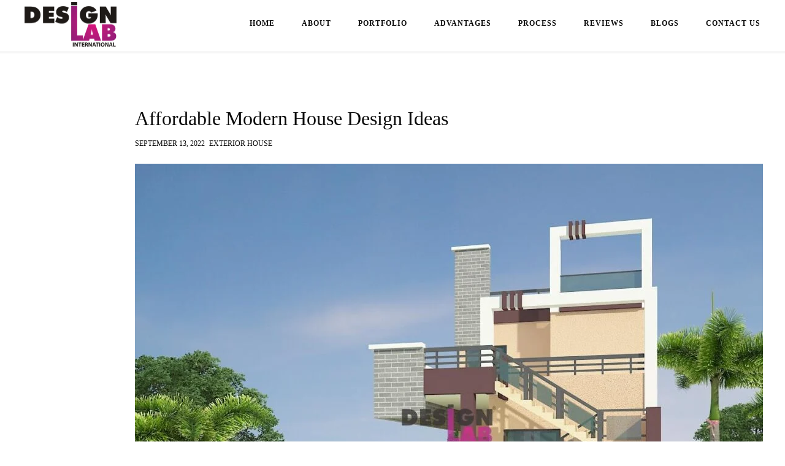

--- FILE ---
content_type: text/html; charset=UTF-8
request_url: https://www.designlabinternational.com/affordable-modern-house-design/
body_size: 19052
content:
<!DOCTYPE html>
<html lang="en-US">
	<head>
		<meta charset="UTF-8">
		<meta name="viewport" content="width=device-width, initial-scale=1, maximum-scale=1"/>
        <link rel="profile" href="http://gmpg.org/xfn/11">
	    	    <link rel="pingback" href="https://www.designlabinternational.com/xmlrpc.php">
	    		<title> &raquo; Affordable Modern House Design Ideas</title>
		<meta http-equiv="content-type" content="text/html;charset=UTF-8" />
		<meta name="p:domain_verify" content="f977f413e7fbb83f9e190366ee7504ba"/>
		<!-- Global site tag (gtag.js) - Google Analytics -->
        <script async src="https://www.googletagmanager.com/gtag/js?id=UA-71337629-1"></script>
        <script>
          window.dataLayer = window.dataLayer || [];
          function gtag(){dataLayer.push(arguments);}
          gtag('js', new Date());
        
          gtag('config', 'UA-71337629-1');
        </script>
        <meta name="google-site-verification" content="6DdQgdqNS_Qn2wKuybpVYTlEN1ski88TRi6n18DL45w" />
		<link rel="shortcut icon" href="https://www.designlabinternational.com/wp-content/themes/bauhaus-child/favicon.ico" type="image/x-icon" />
        <link rel="apple-touch-icon-precomposed" sizes="144x144" href="https://www.designlabinternational.com/wp-content/themes/bauhaus-child/apple-touch-icon-144x144.png" />
        <link rel="apple-touch-icon-precomposed" sizes="152x152" href="https://www.designlabinternational.com/wp-content/themes/bauhaus-child/apple-touch-icon-152x152.png" />
        <link rel="icon" type="image/png" href="https://www.designlabinternational.com/wp-content/themes/bauhaus-child/favicon-32x32.png" sizes="32x32" />
        <link rel="icon" type="image/png" href="https://www.designlabinternational.com/wp-content/themes/bauhaus-child/favicon-16x16.png" sizes="16x16" />

        <link rel="alternate" type="application/rss+xml" title="3D Architectural Rendering Services | Interior Design Styles RSS Feed" href="https://www.designlabinternational.com/feed/">
        
        <script type=”application/ld+json”>
			{ “@context” : “http://schema.org”,
			“@type” : “Organization”,
			“name” : “DesignLAB International ”,
			“url” : “http://www.designlabinternational.com/”,
			“sameAs” : [ “https://www.facebook.com/designlabinternational”,
			“https://twitter.com/DesignLAB_Int”,
			"https://www.linkedin.com/company/designlab-international-abs-groups",
			“https://plus.google.com/+absitdesignlab”]
			}
		</script>
        <!-- wp_header -->
        <title>Affordable Modern House Design Ideas &#8211; 3D Architectural Rendering Services | Interior Design Styles</title>
<meta name='robots' content='max-image-preview:large' />
	<style>img:is([sizes="auto" i], [sizes^="auto," i]) { contain-intrinsic-size: 3000px 1500px }</style>
	<link rel="alternate" type="application/rss+xml" title="3D Architectural Rendering Services | Interior Design Styles &raquo; Feed" href="https://www.designlabinternational.com/feed/" />
<link rel="alternate" type="application/rss+xml" title="3D Architectural Rendering Services | Interior Design Styles &raquo; Comments Feed" href="https://www.designlabinternational.com/comments/feed/" />
<link rel="alternate" type="application/rss+xml" title="3D Architectural Rendering Services | Interior Design Styles &raquo; Affordable Modern House Design Ideas Comments Feed" href="https://www.designlabinternational.com/affordable-modern-house-design/feed/" />
<script type="text/javascript">
/* <![CDATA[ */
window._wpemojiSettings = {"baseUrl":"https:\/\/s.w.org\/images\/core\/emoji\/15.0.3\/72x72\/","ext":".png","svgUrl":"https:\/\/s.w.org\/images\/core\/emoji\/15.0.3\/svg\/","svgExt":".svg","source":{"concatemoji":"https:\/\/www.designlabinternational.com\/wp-includes\/js\/wp-emoji-release.min.js?ver=6.7.4"}};
/*! This file is auto-generated */
!function(i,n){var o,s,e;function c(e){try{var t={supportTests:e,timestamp:(new Date).valueOf()};sessionStorage.setItem(o,JSON.stringify(t))}catch(e){}}function p(e,t,n){e.clearRect(0,0,e.canvas.width,e.canvas.height),e.fillText(t,0,0);var t=new Uint32Array(e.getImageData(0,0,e.canvas.width,e.canvas.height).data),r=(e.clearRect(0,0,e.canvas.width,e.canvas.height),e.fillText(n,0,0),new Uint32Array(e.getImageData(0,0,e.canvas.width,e.canvas.height).data));return t.every(function(e,t){return e===r[t]})}function u(e,t,n){switch(t){case"flag":return n(e,"\ud83c\udff3\ufe0f\u200d\u26a7\ufe0f","\ud83c\udff3\ufe0f\u200b\u26a7\ufe0f")?!1:!n(e,"\ud83c\uddfa\ud83c\uddf3","\ud83c\uddfa\u200b\ud83c\uddf3")&&!n(e,"\ud83c\udff4\udb40\udc67\udb40\udc62\udb40\udc65\udb40\udc6e\udb40\udc67\udb40\udc7f","\ud83c\udff4\u200b\udb40\udc67\u200b\udb40\udc62\u200b\udb40\udc65\u200b\udb40\udc6e\u200b\udb40\udc67\u200b\udb40\udc7f");case"emoji":return!n(e,"\ud83d\udc26\u200d\u2b1b","\ud83d\udc26\u200b\u2b1b")}return!1}function f(e,t,n){var r="undefined"!=typeof WorkerGlobalScope&&self instanceof WorkerGlobalScope?new OffscreenCanvas(300,150):i.createElement("canvas"),a=r.getContext("2d",{willReadFrequently:!0}),o=(a.textBaseline="top",a.font="600 32px Arial",{});return e.forEach(function(e){o[e]=t(a,e,n)}),o}function t(e){var t=i.createElement("script");t.src=e,t.defer=!0,i.head.appendChild(t)}"undefined"!=typeof Promise&&(o="wpEmojiSettingsSupports",s=["flag","emoji"],n.supports={everything:!0,everythingExceptFlag:!0},e=new Promise(function(e){i.addEventListener("DOMContentLoaded",e,{once:!0})}),new Promise(function(t){var n=function(){try{var e=JSON.parse(sessionStorage.getItem(o));if("object"==typeof e&&"number"==typeof e.timestamp&&(new Date).valueOf()<e.timestamp+604800&&"object"==typeof e.supportTests)return e.supportTests}catch(e){}return null}();if(!n){if("undefined"!=typeof Worker&&"undefined"!=typeof OffscreenCanvas&&"undefined"!=typeof URL&&URL.createObjectURL&&"undefined"!=typeof Blob)try{var e="postMessage("+f.toString()+"("+[JSON.stringify(s),u.toString(),p.toString()].join(",")+"));",r=new Blob([e],{type:"text/javascript"}),a=new Worker(URL.createObjectURL(r),{name:"wpTestEmojiSupports"});return void(a.onmessage=function(e){c(n=e.data),a.terminate(),t(n)})}catch(e){}c(n=f(s,u,p))}t(n)}).then(function(e){for(var t in e)n.supports[t]=e[t],n.supports.everything=n.supports.everything&&n.supports[t],"flag"!==t&&(n.supports.everythingExceptFlag=n.supports.everythingExceptFlag&&n.supports[t]);n.supports.everythingExceptFlag=n.supports.everythingExceptFlag&&!n.supports.flag,n.DOMReady=!1,n.readyCallback=function(){n.DOMReady=!0}}).then(function(){return e}).then(function(){var e;n.supports.everything||(n.readyCallback(),(e=n.source||{}).concatemoji?t(e.concatemoji):e.wpemoji&&e.twemoji&&(t(e.twemoji),t(e.wpemoji)))}))}((window,document),window._wpemojiSettings);
/* ]]> */
</script>

<style id='wp-emoji-styles-inline-css' type='text/css'>

	img.wp-smiley, img.emoji {
		display: inline !important;
		border: none !important;
		box-shadow: none !important;
		height: 1em !important;
		width: 1em !important;
		margin: 0 0.07em !important;
		vertical-align: -0.1em !important;
		background: none !important;
		padding: 0 !important;
	}
</style>
<link rel='stylesheet' id='wp-block-library-css' href='https://www.designlabinternational.com/wp-includes/css/dist/block-library/style.min.css?ver=6.7.4' type='text/css' media='all' />
<style id='classic-theme-styles-inline-css' type='text/css'>
/*! This file is auto-generated */
.wp-block-button__link{color:#fff;background-color:#32373c;border-radius:9999px;box-shadow:none;text-decoration:none;padding:calc(.667em + 2px) calc(1.333em + 2px);font-size:1.125em}.wp-block-file__button{background:#32373c;color:#fff;text-decoration:none}
</style>
<style id='global-styles-inline-css' type='text/css'>
:root{--wp--preset--aspect-ratio--square: 1;--wp--preset--aspect-ratio--4-3: 4/3;--wp--preset--aspect-ratio--3-4: 3/4;--wp--preset--aspect-ratio--3-2: 3/2;--wp--preset--aspect-ratio--2-3: 2/3;--wp--preset--aspect-ratio--16-9: 16/9;--wp--preset--aspect-ratio--9-16: 9/16;--wp--preset--color--black: #000000;--wp--preset--color--cyan-bluish-gray: #abb8c3;--wp--preset--color--white: #ffffff;--wp--preset--color--pale-pink: #f78da7;--wp--preset--color--vivid-red: #cf2e2e;--wp--preset--color--luminous-vivid-orange: #ff6900;--wp--preset--color--luminous-vivid-amber: #fcb900;--wp--preset--color--light-green-cyan: #7bdcb5;--wp--preset--color--vivid-green-cyan: #00d084;--wp--preset--color--pale-cyan-blue: #8ed1fc;--wp--preset--color--vivid-cyan-blue: #0693e3;--wp--preset--color--vivid-purple: #9b51e0;--wp--preset--gradient--vivid-cyan-blue-to-vivid-purple: linear-gradient(135deg,rgba(6,147,227,1) 0%,rgb(155,81,224) 100%);--wp--preset--gradient--light-green-cyan-to-vivid-green-cyan: linear-gradient(135deg,rgb(122,220,180) 0%,rgb(0,208,130) 100%);--wp--preset--gradient--luminous-vivid-amber-to-luminous-vivid-orange: linear-gradient(135deg,rgba(252,185,0,1) 0%,rgba(255,105,0,1) 100%);--wp--preset--gradient--luminous-vivid-orange-to-vivid-red: linear-gradient(135deg,rgba(255,105,0,1) 0%,rgb(207,46,46) 100%);--wp--preset--gradient--very-light-gray-to-cyan-bluish-gray: linear-gradient(135deg,rgb(238,238,238) 0%,rgb(169,184,195) 100%);--wp--preset--gradient--cool-to-warm-spectrum: linear-gradient(135deg,rgb(74,234,220) 0%,rgb(151,120,209) 20%,rgb(207,42,186) 40%,rgb(238,44,130) 60%,rgb(251,105,98) 80%,rgb(254,248,76) 100%);--wp--preset--gradient--blush-light-purple: linear-gradient(135deg,rgb(255,206,236) 0%,rgb(152,150,240) 100%);--wp--preset--gradient--blush-bordeaux: linear-gradient(135deg,rgb(254,205,165) 0%,rgb(254,45,45) 50%,rgb(107,0,62) 100%);--wp--preset--gradient--luminous-dusk: linear-gradient(135deg,rgb(255,203,112) 0%,rgb(199,81,192) 50%,rgb(65,88,208) 100%);--wp--preset--gradient--pale-ocean: linear-gradient(135deg,rgb(255,245,203) 0%,rgb(182,227,212) 50%,rgb(51,167,181) 100%);--wp--preset--gradient--electric-grass: linear-gradient(135deg,rgb(202,248,128) 0%,rgb(113,206,126) 100%);--wp--preset--gradient--midnight: linear-gradient(135deg,rgb(2,3,129) 0%,rgb(40,116,252) 100%);--wp--preset--font-size--small: 13px;--wp--preset--font-size--medium: 20px;--wp--preset--font-size--large: 36px;--wp--preset--font-size--x-large: 42px;--wp--preset--spacing--20: 0.44rem;--wp--preset--spacing--30: 0.67rem;--wp--preset--spacing--40: 1rem;--wp--preset--spacing--50: 1.5rem;--wp--preset--spacing--60: 2.25rem;--wp--preset--spacing--70: 3.38rem;--wp--preset--spacing--80: 5.06rem;--wp--preset--shadow--natural: 6px 6px 9px rgba(0, 0, 0, 0.2);--wp--preset--shadow--deep: 12px 12px 50px rgba(0, 0, 0, 0.4);--wp--preset--shadow--sharp: 6px 6px 0px rgba(0, 0, 0, 0.2);--wp--preset--shadow--outlined: 6px 6px 0px -3px rgba(255, 255, 255, 1), 6px 6px rgba(0, 0, 0, 1);--wp--preset--shadow--crisp: 6px 6px 0px rgba(0, 0, 0, 1);}:where(.is-layout-flex){gap: 0.5em;}:where(.is-layout-grid){gap: 0.5em;}body .is-layout-flex{display: flex;}.is-layout-flex{flex-wrap: wrap;align-items: center;}.is-layout-flex > :is(*, div){margin: 0;}body .is-layout-grid{display: grid;}.is-layout-grid > :is(*, div){margin: 0;}:where(.wp-block-columns.is-layout-flex){gap: 2em;}:where(.wp-block-columns.is-layout-grid){gap: 2em;}:where(.wp-block-post-template.is-layout-flex){gap: 1.25em;}:where(.wp-block-post-template.is-layout-grid){gap: 1.25em;}.has-black-color{color: var(--wp--preset--color--black) !important;}.has-cyan-bluish-gray-color{color: var(--wp--preset--color--cyan-bluish-gray) !important;}.has-white-color{color: var(--wp--preset--color--white) !important;}.has-pale-pink-color{color: var(--wp--preset--color--pale-pink) !important;}.has-vivid-red-color{color: var(--wp--preset--color--vivid-red) !important;}.has-luminous-vivid-orange-color{color: var(--wp--preset--color--luminous-vivid-orange) !important;}.has-luminous-vivid-amber-color{color: var(--wp--preset--color--luminous-vivid-amber) !important;}.has-light-green-cyan-color{color: var(--wp--preset--color--light-green-cyan) !important;}.has-vivid-green-cyan-color{color: var(--wp--preset--color--vivid-green-cyan) !important;}.has-pale-cyan-blue-color{color: var(--wp--preset--color--pale-cyan-blue) !important;}.has-vivid-cyan-blue-color{color: var(--wp--preset--color--vivid-cyan-blue) !important;}.has-vivid-purple-color{color: var(--wp--preset--color--vivid-purple) !important;}.has-black-background-color{background-color: var(--wp--preset--color--black) !important;}.has-cyan-bluish-gray-background-color{background-color: var(--wp--preset--color--cyan-bluish-gray) !important;}.has-white-background-color{background-color: var(--wp--preset--color--white) !important;}.has-pale-pink-background-color{background-color: var(--wp--preset--color--pale-pink) !important;}.has-vivid-red-background-color{background-color: var(--wp--preset--color--vivid-red) !important;}.has-luminous-vivid-orange-background-color{background-color: var(--wp--preset--color--luminous-vivid-orange) !important;}.has-luminous-vivid-amber-background-color{background-color: var(--wp--preset--color--luminous-vivid-amber) !important;}.has-light-green-cyan-background-color{background-color: var(--wp--preset--color--light-green-cyan) !important;}.has-vivid-green-cyan-background-color{background-color: var(--wp--preset--color--vivid-green-cyan) !important;}.has-pale-cyan-blue-background-color{background-color: var(--wp--preset--color--pale-cyan-blue) !important;}.has-vivid-cyan-blue-background-color{background-color: var(--wp--preset--color--vivid-cyan-blue) !important;}.has-vivid-purple-background-color{background-color: var(--wp--preset--color--vivid-purple) !important;}.has-black-border-color{border-color: var(--wp--preset--color--black) !important;}.has-cyan-bluish-gray-border-color{border-color: var(--wp--preset--color--cyan-bluish-gray) !important;}.has-white-border-color{border-color: var(--wp--preset--color--white) !important;}.has-pale-pink-border-color{border-color: var(--wp--preset--color--pale-pink) !important;}.has-vivid-red-border-color{border-color: var(--wp--preset--color--vivid-red) !important;}.has-luminous-vivid-orange-border-color{border-color: var(--wp--preset--color--luminous-vivid-orange) !important;}.has-luminous-vivid-amber-border-color{border-color: var(--wp--preset--color--luminous-vivid-amber) !important;}.has-light-green-cyan-border-color{border-color: var(--wp--preset--color--light-green-cyan) !important;}.has-vivid-green-cyan-border-color{border-color: var(--wp--preset--color--vivid-green-cyan) !important;}.has-pale-cyan-blue-border-color{border-color: var(--wp--preset--color--pale-cyan-blue) !important;}.has-vivid-cyan-blue-border-color{border-color: var(--wp--preset--color--vivid-cyan-blue) !important;}.has-vivid-purple-border-color{border-color: var(--wp--preset--color--vivid-purple) !important;}.has-vivid-cyan-blue-to-vivid-purple-gradient-background{background: var(--wp--preset--gradient--vivid-cyan-blue-to-vivid-purple) !important;}.has-light-green-cyan-to-vivid-green-cyan-gradient-background{background: var(--wp--preset--gradient--light-green-cyan-to-vivid-green-cyan) !important;}.has-luminous-vivid-amber-to-luminous-vivid-orange-gradient-background{background: var(--wp--preset--gradient--luminous-vivid-amber-to-luminous-vivid-orange) !important;}.has-luminous-vivid-orange-to-vivid-red-gradient-background{background: var(--wp--preset--gradient--luminous-vivid-orange-to-vivid-red) !important;}.has-very-light-gray-to-cyan-bluish-gray-gradient-background{background: var(--wp--preset--gradient--very-light-gray-to-cyan-bluish-gray) !important;}.has-cool-to-warm-spectrum-gradient-background{background: var(--wp--preset--gradient--cool-to-warm-spectrum) !important;}.has-blush-light-purple-gradient-background{background: var(--wp--preset--gradient--blush-light-purple) !important;}.has-blush-bordeaux-gradient-background{background: var(--wp--preset--gradient--blush-bordeaux) !important;}.has-luminous-dusk-gradient-background{background: var(--wp--preset--gradient--luminous-dusk) !important;}.has-pale-ocean-gradient-background{background: var(--wp--preset--gradient--pale-ocean) !important;}.has-electric-grass-gradient-background{background: var(--wp--preset--gradient--electric-grass) !important;}.has-midnight-gradient-background{background: var(--wp--preset--gradient--midnight) !important;}.has-small-font-size{font-size: var(--wp--preset--font-size--small) !important;}.has-medium-font-size{font-size: var(--wp--preset--font-size--medium) !important;}.has-large-font-size{font-size: var(--wp--preset--font-size--large) !important;}.has-x-large-font-size{font-size: var(--wp--preset--font-size--x-large) !important;}
:where(.wp-block-post-template.is-layout-flex){gap: 1.25em;}:where(.wp-block-post-template.is-layout-grid){gap: 1.25em;}
:where(.wp-block-columns.is-layout-flex){gap: 2em;}:where(.wp-block-columns.is-layout-grid){gap: 2em;}
:root :where(.wp-block-pullquote){font-size: 1.5em;line-height: 1.6;}
</style>
<link rel='stylesheet' id='ap-front-styles-css' href='https://www.designlabinternational.com/wp-content/plugins/accesspress-anonymous-post/css/frontend-style.css?ver=2.8.2' type='text/css' media='all' />
<link rel='stylesheet' id='contact-form-7-css' href='https://www.designlabinternational.com/wp-content/plugins/contact-form-7/includes/css/styles.css?ver=6.0.3' type='text/css' media='all' />
<link rel='stylesheet' id='rs-plugin-settings-css' href='https://www.designlabinternational.com/wp-content/plugins/revslider/public/assets/css/settings.css?ver=5.4.8.3' type='text/css' media='all' />
<style id='rs-plugin-settings-inline-css' type='text/css'>
#rs-demo-id {}
</style>
<link rel='stylesheet' id='wp-review-slider-pro-public_combine-css' href='https://www.designlabinternational.com/wp-content/plugins/wp-google-places-review-slider/public/css/wprev-public_combine.css?ver=15.7' type='text/css' media='all' />
<link rel='stylesheet' id='font-awesome-css' href='https://www.designlabinternational.com/wp-content/themes/bauhaus/css/font-awesome.min.css?ver=4.5.0' type='text/css' media='all' />
<link rel='stylesheet' id='ball-clip-rotate-style-css' href='https://www.designlabinternational.com/wp-content/themes/bauhaus/css/ball-clip-rotate.css?ver=6.7.4' type='text/css' media='all' />
<link rel='stylesheet' id='bxslider-style-css' href='https://www.designlabinternational.com/wp-content/themes/bauhaus/css/bxslider.css?ver=6.7.4' type='text/css' media='all' />
<link rel='stylesheet' id='fancybox-style-css' href='https://www.designlabinternational.com/wp-content/themes/bauhaus/css/fancybox.css?ver=6.7.4' type='text/css' media='all' />
<link rel='stylesheet' id='jscrollpane-style-css' href='https://www.designlabinternational.com/wp-content/themes/bauhaus/css/jscrollpane.css?ver=6.7.4' type='text/css' media='all' />
<link rel='stylesheet' id='unitheme-styles-css' href='https://www.designlabinternational.com/wp-content/themes/bauhaus/style.css?ver=1.3.6' type='text/css' media='all' />
<link rel='stylesheet' id='unitheme-adaptive-css' href='https://www.designlabinternational.com/wp-content/themes/bauhaus/css/adaptive.css?ver=1.3.9' type='text/css' media='screen' />
<link rel='stylesheet' id='unichild-styles-css' href='https://www.designlabinternational.com/wp-content/themes/bauhaus-child/style.css?ver=1.3.9' type='text/css' media='screen' />
<link rel='stylesheet' id='bsf-Defaults-css' href='https://www.designlabinternational.com/wp-content/uploads/smile_fonts/Defaults/Defaults.css?ver=3.19.26' type='text/css' media='all' />
<script type="text/javascript" src="https://www.designlabinternational.com/wp-includes/js/jquery/jquery.min.js?ver=3.7.1" id="jquery-core-js"></script>
<script type="text/javascript" src="https://www.designlabinternational.com/wp-includes/js/jquery/jquery-migrate.min.js?ver=3.4.1" id="jquery-migrate-js"></script>
<script type="text/javascript" src="https://www.designlabinternational.com/wp-content/plugins/revslider/public/assets/js/jquery.themepunch.tools.min.js?ver=5.4.8.3" id="tp-tools-js"></script>
<script type="text/javascript" src="https://www.designlabinternational.com/wp-content/plugins/revslider/public/assets/js/jquery.themepunch.revolution.min.js?ver=5.4.8.3" id="revmin-js"></script>
<!--[if lt IE 9]>
<script type="text/javascript" src="https://www.designlabinternational.com/wp-content/themes/bauhaus/js/html5.js?ver=3.7.3" id="html5-js"></script>
<![endif]-->
<script type="text/javascript" src="https://www.designlabinternational.com/wp-includes/js/imagesloaded.min.js?ver=5.0.0" id="imagesloaded-js"></script>
<script type="text/javascript" src="https://www.designlabinternational.com/wp-includes/js/masonry.min.js?ver=4.2.2" id="masonry-js"></script>
<script type="text/javascript" src="https://www.designlabinternational.com/wp-includes/js/jquery/jquery.masonry.min.js?ver=3.1.2b" id="jquery-masonry-js"></script>
<script type="text/javascript" src="https://www.designlabinternational.com/wp-content/themes/bauhaus/js/jquery.bxslider.min.js?ver=4.2.5" id="jquery-bxslider-min-js"></script>
<script type="text/javascript" src="https://www.designlabinternational.com/wp-content/themes/bauhaus/js/jquery.BlackAndWhite.js?ver=4.1.2" id="jquery-blackandwhite-js"></script>
<script type="text/javascript" src="https://www.designlabinternational.com/wp-content/themes/bauhaus/js/jquery.fancybox.pack.js?ver=2.1.5" id="jquery-fancybox-js"></script>
<script type="text/javascript" src="https://www.designlabinternational.com/wp-content/themes/bauhaus/js/isotope.pkgd.min.js?ver=2.2.2" id="isotope-min-js"></script>
<script type="text/javascript" src="https://www.designlabinternational.com/wp-content/themes/bauhaus/js/jquery.mousewheel.js?ver=3.1.9" id="jquery-mousewheel-js"></script>
<script type="text/javascript" src="https://www.designlabinternational.com/wp-content/themes/bauhaus/js/jquery.jscrollpane.min.js?ver=2.0.19" id="jquery-jscrollpane-min-js"></script>
<script type="text/javascript" src="https://www.designlabinternational.com/wp-content/themes/bauhaus/js/jquery.dotdotdot.min.js?ver=1.2.2" id="jquery-dotdotdot-min-js"></script>
<script type="text/javascript" src="https://www.designlabinternational.com/wp-content/themes/bauhaus/js/jquery.blockUI.js?ver=2.70.0" id="jquery-blockui-js"></script>
<script type="text/javascript" id="jquery-parsley-js-extra">
/* <![CDATA[ */
var uni_bauhaus_theme_parsley_loc = {"defaultMessage":"This value seems to be invalid.","type_email":"This value should be a valid email.","type_url":"This value should be a valid url.","type_number":"This value should be a valid number.","type_digits":"This value should be digits.","type_alphanum":"This value should be alphanumeric.","type_integer":"This value should be a valid integer.","notblank":"This value should not be blank.","required":"This value is required.","pattern":"This value seems to be invalid.","min":"This value should be greater than or equal to %s.","max":"This value should be lower than or equal to %s.","range":"This value should be between %s and %s.","minlength":"This value is too short. It should have %s characters or more.","maxlength":"This value is too long. It should have %s characters or fewer.","length":"This value length is invalid. It should be between %s and %s characters long.","mincheck":"You must select at least %s choices.","maxcheck":"You must select %s choices or fewer.","check":"You must select between %s and %s choices.","equalto":"This value should be the same.","dateiso":"This value should be a valid date (YYYY-MM-DD).","minwords":"This value is too short. It should have %s words or more.","maxwords":"This value is too long. It should have %s words or fewer.","words":"This value length is invalid. It should be between %s and %s words long.","gt":"This value should be greater.","gte":"This value should be greater or equal.","lt":"This value should be less.","lte":"This value should be less or equal.","notequalto":"This value should be different."};
/* ]]> */
</script>
<script type="text/javascript" src="https://www.designlabinternational.com/wp-content/themes/bauhaus/js/parsley.min.js?ver=2.3.11" id="jquery-parsley-js"></script>
<script type="text/javascript" src="https://www.designlabinternational.com/wp-content/themes/bauhaus/js/parsley/i18n/en.js?ver=2.3.11" id="parsley-localization-js"></script>
<script type="text/javascript" id="uni-bauhaus-theme-script-js-extra">
/* <![CDATA[ */
var uni_bauhaus_theme_var = {"site_url":"https:\/\/www.designlabinternational.com\/","ajax_url":"https:\/\/www.designlabinternational.com\/wp-admin\/admin-ajax.php","is_home":"no","locale":"en","error_msg":"Error!"};
/* ]]> */
</script>
<script type="text/javascript" src="https://www.designlabinternational.com/wp-content/themes/bauhaus/js/script.js?ver=1.3.8" id="uni-bauhaus-theme-script-js"></script>
<script></script><link rel="https://api.w.org/" href="https://www.designlabinternational.com/wp-json/" /><link rel="alternate" title="JSON" type="application/json" href="https://www.designlabinternational.com/wp-json/wp/v2/posts/5197" /><link rel="EditURI" type="application/rsd+xml" title="RSD" href="https://www.designlabinternational.com/xmlrpc.php?rsd" />
<meta name="generator" content="WordPress 6.7.4" />
<link rel="canonical" href="https://www.designlabinternational.com/affordable-modern-house-design/" />
<link rel='shortlink' href='https://www.designlabinternational.com/?p=5197' />
<link rel="alternate" title="oEmbed (JSON)" type="application/json+oembed" href="https://www.designlabinternational.com/wp-json/oembed/1.0/embed?url=https%3A%2F%2Fwww.designlabinternational.com%2Faffordable-modern-house-design%2F" />
<link rel="alternate" title="oEmbed (XML)" type="text/xml+oembed" href="https://www.designlabinternational.com/wp-json/oembed/1.0/embed?url=https%3A%2F%2Fwww.designlabinternational.com%2Faffordable-modern-house-design%2F&#038;format=xml" />
<style type="text/css">
/* regular text */
body, table, input, textarea, select, li, button, p, blockquote, ol, dl, form, pre, th, td, a {
font-family: Arial, sans-serif;}

.sidebar-widget label, .singlePost .su-spoiler-title, .singlePost .su-service-title, .singlePost .su-heading-style-default .su-heading-inner,
.singlePost .su-divider a, .singlePost .su-quote-cite a, .singlePost .su-tabs-nav span, .linkToHome, .linkToHome:visited,
#commentform #submit, .comment-wrapper cite a, .comment-wrapper cite, .logged-in-as a, .logged-in-as a:visited,
.comment-edit-link, .comment-edit-link:visited, .comment-reply-link, .comment-reply-link:visited,
.commentsBox .comment-reply-title a, .commentsBox .comment-reply-title a:visited,
.commentsBox .comments-title, .commentsBox .comment-reply-title, .relatedPosts h3, .postPrev, .postNext, .singlePostTags span,
.singlePost table th a, .singlePost table th a:visited, .singlePost table th, .singlePost dt, .singlePost blockquote p cite,
.singlePost h1 a, .singlePost h2 a, .singlePost h3 a, .singlePost h4 a, .singlePost h5 a, .singlePost h6 a,
.singlePost h1, .singlePost h2, .singlePost h3, .singlePost h4, .singlePost h5, .singlePost h6, .sidebar-widget h3,
.pagination ul li, .pagination ul li a, .pagination ul li a:visited, .blog2ArchiveItem h3 a, .blog2ArchiveItem h3 a:visited,
.archive .blockTitle + p, .blogArchiveItem h3 a, .blogArchiveItem h3 a:visited, .relatedPostsItem h4 a, .relatedPostsItem h4 a:visited,
.serviceDescText h4, .orderServiceItem, .orderServiceItem:visited, .serviceHead h4 span, .wpcf7-form input[type="submit"], .thm-btnSubmit,
.thm-btnSubmit, .contactItem h4, #sb_instagram .sbi_follow_btn a, #sb_instagram .sbi_header_text p, #sb_instagram .sb_instagram_header a,
.teamItem h4, .blockTitle, .screen1 h2, .portfolioItemV2Desc span, .portfolioItemV2SmallImg span, .filterPanel li a, .filterPanel li a:visited,
.copyright, .sendEmailLink, .sendEmailLink:visited, .homeContactInfoWrap h3, .testimonialAuthor strong, .ourServiceItemContent h4, .homeBlockTitle,
.learnMoreLink, .learnMoreLink:visited, .btn-seeMore, .btn-seeMore:visited, .btn-seeAll, .btn-seeAll:visited, .slideMeta h3,
.seeMoreLink, .seeMoreLink:visited, .homeScreenDesc h1, .homeScreenDesc span, .languageSelect ul li a, .languageSelect ul li a:visited,
.languageSelect span, .header2 .mainmenu li ul li a, .header2 .mainmenu li ul li a:visited,
.header1 .mainmenu li ul li a, .header1 .mainmenu li ul li a:visited, .mainmenu li a, .teamItemDesc h5,
.logo, .logo:visited {font-family: '', '';}

.contentLeft, .singlePost .su-slider-slide-title, .singlePost .su-carousel .su-carousel-slide-title, #uni_popup, .contactForm .wpcf7-validation-errors,
.parsley-errors-list li, .page404Content p, .page404Content h1, .singleProjectDescText ol li:before, .singleProjectDescText ul li, .singleProjectDescText ol li,
.singleProjectDescText p, .singleProjectDescItem p, .singleProjectDesc h1, #commentform textarea, #commentform input[type="text"],
.comment-content p a, .comment-content p a:visited, .comment-content p, .comment-awaiting-moderation, .comment-metadata time,
.bypostauthor .comment-wrapper .uni-post-author, .logged-in-as, .relatedPostsItem, .singlePostTags a, .singlePostTags a:visited,
.singlePostTags, .singlePost address, .singlePost table td a, .singlePost table td a:visited, .singlePost table td,
.singlePost .wp-caption-text, .singlePost .gallery-caption, .singlePost dd, .singlePost blockquote p a, .singlePost blockquote p a:visited,
.singlePost blockquote p, .singlePost ul li a, .singlePost ul li a:visited, .singlePost ol li a, .singlePost ol li a:visited,
.singlePost ol li:before, .singlePost ul li, .singlePost ol li,
.singlePost dt a, .singlePost dt a:visited, .singlePost dd a, .singlePost dd a:visited, .singlePost p a, .singlePost p a:visited,
.singlePost, .singlePost p, .tagcloud a, .tagcloud a:visited, #wp-calendar tfoot td a, #wp-calendar tfoot td a:visited,
#wp-calendar tbody td, #wp-calendar thead th, #wp-calendar caption, .sidebar-widget .search-form .search-field,
.sidebar-widget li a, .sidebar-widget li a:visited, .sidebar-widget .menu-item a,
.sidebar-widget .menu-item a:visited, .sidebar-widget .cat-item a, .sidebar-widget .cat-item a:visited,
.sidebar-widget li, .sidebar-widget .cat-item, .sidebar-widget .menu-item, .portfolioItemV4Meta h3 span, .portfolioItemV4Meta p,
.sidebar-widget .textwidget, .blog2ArchiveItem p, .postTime, .archiveItemMeta, .singlePostMeta, .categoryLink, .categoryLink:visited,
.blogArchiveItem, .serviceDescText p, .serviceDesc p, .servicePrice p, .wpcf7-form textarea, .formTextarea, .wpcf7-form input:not(.wpcf7-submit), .formInput,
.formTextarea, .formInput, .contactForm .wpcf7-form p, .contactForm p, .orderServiceFormWrap p, .contactItem p, .contactItem p a, .contactItem p a:visited,
.teamItem p, .storyWrap p, .screen1 p, .portfolioItemV3Desc h3, .portfolioItemV2Desc p, .portfolioItemV2Desc h4, .portfolioItemV1Desc h3,
.testimonialItem p, .ourServiceItemContent p, .ourServiceItemContent span, .contactInfo2 p,
.aboutUsDesc h3, .teamItemDesc p, .teamItemDesc div.teamItemDescText, .storyWrap .fcell, .storyWrap .scell, .ourServiceBlockDesc, .storyWrap .fullcell,
.aboutUsDesc p {font-family: '';}
</style>
    <meta name="generator" content="Powered by WPBakery Page Builder - drag and drop page builder for WordPress."/>
<meta name="generator" content="Powered by Slider Revolution 5.4.8.3 - responsive, Mobile-Friendly Slider Plugin for WordPress with comfortable drag and drop interface." />
<link rel="icon" href="https://www.designlabinternational.com/wp-content/uploads/2024/10/favicon.png" sizes="32x32" />
<link rel="icon" href="https://www.designlabinternational.com/wp-content/uploads/2024/10/favicon.png" sizes="192x192" />
<link rel="apple-touch-icon" href="https://www.designlabinternational.com/wp-content/uploads/2024/10/favicon.png" />
<meta name="msapplication-TileImage" content="https://www.designlabinternational.com/wp-content/uploads/2024/10/favicon.png" />
<script type="text/javascript">function setREVStartSize(e){									
						try{ e.c=jQuery(e.c);var i=jQuery(window).width(),t=9999,r=0,n=0,l=0,f=0,s=0,h=0;
							if(e.responsiveLevels&&(jQuery.each(e.responsiveLevels,function(e,f){f>i&&(t=r=f,l=e),i>f&&f>r&&(r=f,n=e)}),t>r&&(l=n)),f=e.gridheight[l]||e.gridheight[0]||e.gridheight,s=e.gridwidth[l]||e.gridwidth[0]||e.gridwidth,h=i/s,h=h>1?1:h,f=Math.round(h*f),"fullscreen"==e.sliderLayout){var u=(e.c.width(),jQuery(window).height());if(void 0!=e.fullScreenOffsetContainer){var c=e.fullScreenOffsetContainer.split(",");if (c) jQuery.each(c,function(e,i){u=jQuery(i).length>0?u-jQuery(i).outerHeight(!0):u}),e.fullScreenOffset.split("%").length>1&&void 0!=e.fullScreenOffset&&e.fullScreenOffset.length>0?u-=jQuery(window).height()*parseInt(e.fullScreenOffset,0)/100:void 0!=e.fullScreenOffset&&e.fullScreenOffset.length>0&&(u-=parseInt(e.fullScreenOffset,0))}f=u}else void 0!=e.minHeight&&f<e.minHeight&&(f=e.minHeight);e.c.closest(".rev_slider_wrapper").css({height:f})					
						}catch(d){console.log("Failure at Presize of Slider:"+d)}						
					};</script>
<noscript><style> .wpb_animate_when_almost_visible { opacity: 1; }</style></noscript>		<!-- Google tag (gtag.js) -->
		<script async src="https://www.googletagmanager.com/gtag/js?id=G-13X5B6EDST">
		</script>
		<script>
		  window.dataLayer = window.dataLayer || [];
		  function gtag(){dataLayer.push(arguments);}
		  gtag('js', new Date());

		  gtag('config', 'G-13X5B6EDST');
		</script>
		<!-- End Google Tag Manager -->
	</head>
<body class="post-template-default single single-post postid-5197 single-format-standard wpb-js-composer js-comp-ver-8.1 vc_responsive">

    <div class="loaderWrap">
        <div class="la-ball-clip-rotate la-dark">
            <div></div>
        </div>
    </div>
    	<header class="header1 clear">
        		<a href="https://www.designlabinternational.com/" title="3D Architectural Rendering Services | Interior Design Styles" rel="home" itemprop="url" class="logo clear" style="height:73px;padding-left:150px;line-height:73px;">
            <img width="300" height="148" src="https://www.designlabinternational.com/wp-content/uploads/2014/12/design-logol.png" class="mainLogo uni-custom-logo-a" alt="" itemprop="logo" style="height:73px;width:150px;" decoding="async" srcset="https://www.designlabinternational.com/wp-content/uploads/2014/12/design-logol.png 300w, https://www.designlabinternational.com/wp-content/uploads/2014/12/design-logol-160x79.png 160w" sizes="(max-width: 300px) 100vw, 300px" />            		    <span style="line-height: 73px;">3D Architectural Rendering Services | Interior Design Styles</span>
                    </a>
        
        <a href="#" title="Menu" class="showMobileMenu">
            <span></span>
            <span></span>
            <span></span>
            <span></span>
        </a>

        
        <style type="text/css">
            .mainmenu {margin-top: 30px!important;}
        </style>
        <ul id="menu-menu-1" class="mainmenu clear"><li id="menu-item-1243" class="menu-item menu-item-type-custom menu-item-object-custom menu-item-home menu-item-1243"><a href="http://www.designlabinternational.com/">Home</a></li>
<li id="menu-item-1244" class="menu-item menu-item-type-post_type menu-item-object-page menu-item-1244"><a href="https://www.designlabinternational.com/about/">About</a></li>
<li id="menu-item-1245" class="menu-item menu-item-type-post_type menu-item-object-page menu-item-1245"><a href="https://www.designlabinternational.com/portfolio-one/">Portfolio</a></li>
<li id="menu-item-1246" class="menu-item menu-item-type-post_type menu-item-object-page menu-item-1246"><a href="https://www.designlabinternational.com/advantages/">Advantages</a></li>
<li id="menu-item-1247" class="menu-item menu-item-type-post_type menu-item-object-page menu-item-1247"><a href="https://www.designlabinternational.com/process/">Process</a></li>
<li id="menu-item-1248" class="menu-item menu-item-type-post_type menu-item-object-page menu-item-1248"><a href="https://www.designlabinternational.com/reviews/">Reviews</a></li>
<li id="menu-item-1249" class="menu-item menu-item-type-post_type menu-item-object-page current_page_parent menu-item-1249"><a href="https://www.designlabinternational.com/blogs/">Blogs</a></li>
<li id="menu-item-1250" class="menu-item menu-item-type-post_type menu-item-object-page menu-item-1250"><a href="https://www.designlabinternational.com/contact-us/">Contact Us</a></li>
</ul>	</header>
    
	<section class="container">
		<div class="wrapper singlePostWrapper clear">

        			<div class="contentLeft">
				<div class="singlePost clear post-5197 post type-post status-publish format-standard hentry category-exterior-house tag-affordable-modern-house-design tag-cheap-modern-house-designs-philippines tag-image-of-cheap-modern-house-designs-philippines tag-image-of-low-cost-home-design tag-image-of-low-cost-house-plans-with-photos tag-image-of-simple-modern-house-designs-pictures-gallery tag-image-of-small-modern-house-design tag-low-cost-home-design tag-low-cost-house-plans-with-photos tag-simple-modern-house-designs-pictures-gallery tag-small-modern-house-design">
                    					<h1 class="post-title">Affordable Modern House Design Ideas</h1>
					<div class="singlePostMeta">
                        <time class="postTime" datetime="2022-09-13">September 13, 2022</time>
                        <a href="https://www.designlabinternational.com/category/exterior-design/exterior-house/" class="categoryLink">Exterior House</a>                    </div>

                    <div id="attachment_5198" style="width: 1034px" class="wp-caption aligncenter"><img fetchpriority="high" decoding="async" aria-describedby="caption-attachment-5198" class="size-large wp-image-5198" src="https://www.designlabinternational.com/wp-content/uploads/2022/09/3859-1024x785.jpg" alt="affordable modern house design" width="1024" height="785" srcset="https://www.designlabinternational.com/wp-content/uploads/2022/09/3859-1024x785.jpg 1024w, https://www.designlabinternational.com/wp-content/uploads/2022/09/3859-300x230.jpg 300w, https://www.designlabinternational.com/wp-content/uploads/2022/09/3859-768x589.jpg 768w, https://www.designlabinternational.com/wp-content/uploads/2022/09/3859-370x284.jpg 370w, https://www.designlabinternational.com/wp-content/uploads/2022/09/3859-160x123.jpg 160w, https://www.designlabinternational.com/wp-content/uploads/2022/09/3859-717x550.jpg 717w, https://www.designlabinternational.com/wp-content/uploads/2022/09/3859.jpg 1200w" sizes="(max-width: 1024px) 100vw, 1024px" /><p id="caption-attachment-5198" class="wp-caption-text">affordable modern house design</p></div>
<h3>Modern-day residence design isn&#8217;t only— that is popular may be affordable also.</h3>
<p>The buzz design this is certainly around‘modern continues to improve today from design publications to HGTV shows to online internet sites.</p>
<p>At YR Architecture + Design, we love modern-day residence design, specifically SIMPLE design this is certainly contemporary although not because it’s trendy, however you like, or because all the cool young ones are performing it. We don’t drink that kool-aid. We think it’s great because we see therefore possible that is much a straightforward modern design becoming inexpensive! And we’re all about helping you produce an house this is certainly affordable! So if a design this is certainly modern-day allow you to achieve your goals of developing a fantasy residence, we’re all for this.</p>
<div id="attachment_5199" style="width: 1034px" class="wp-caption aligncenter"><img decoding="async" aria-describedby="caption-attachment-5199" class="size-large wp-image-5199" src="https://www.designlabinternational.com/wp-content/uploads/2022/09/3861-1024x785.jpg" alt="Image of Low cost House Plans with Photos" width="1024" height="785" srcset="https://www.designlabinternational.com/wp-content/uploads/2022/09/3861-1024x785.jpg 1024w, https://www.designlabinternational.com/wp-content/uploads/2022/09/3861-300x230.jpg 300w, https://www.designlabinternational.com/wp-content/uploads/2022/09/3861-768x589.jpg 768w, https://www.designlabinternational.com/wp-content/uploads/2022/09/3861-370x284.jpg 370w, https://www.designlabinternational.com/wp-content/uploads/2022/09/3861-160x123.jpg 160w, https://www.designlabinternational.com/wp-content/uploads/2022/09/3861-717x550.jpg 717w, https://www.designlabinternational.com/wp-content/uploads/2022/09/3861.jpg 1200w" sizes="(max-width: 1024px) 100vw, 1024px" /><p id="caption-attachment-5199" class="wp-caption-text">Image of Low cost House Plans with Photos</p></div>
<p>Needless to say, numerous houses that are modernist NOT affordable. We’re not trying to kid ourselves or you. You will find extremely ones which can be expensive end up in elegant publications and on TV, but all contemporary houses don’t have actually to split the bank. We’re not going on a crusade here, but we think that if you would like an household this is certainly affordable a modernist approach might be a great place to start.</p>
<h2>And here’s why:</h2>
<p>To us, modern architecture is defined by easy design and building, that will be naturally more inexpensive than complicated design.</p>
<p>But, we should first mention the principals of modern-day design (for just about any of you just who aren’t familiar) before we diving into just how contemporary house design is inexpensive,. Contemporary architecture that is residential throughout the very early to mid-1900s using the development in brand-new building technologies like glass, material, and cement. Making use of materials being standard types, very early pioneers of modern architecture broke away from historical architecture types and created some thing solely useful and new.</p>
<p>Modern design shortly became characterized by quick flooring plan layouts made by pure geometric forms and rooflines that are horizontal. Because of the improvements in cup, metallic, and tangible, covers could be further, entire walls could start, and framework could be revealed. This led the true solution to open up floor plans, subjected columns and beams, and enormous expanses of cup that emphasized views to the exterior and daylighting.</p>
<p>To simply take this 1 step more, early architects that are contemporary down styles to create just for the thing that was crucial. As Mies van der Rohe therefore famously stated, “less is more.” Many early modern architects lived and breathed by this notion designing simple details and utilizing a material palette this is certainly basic.</p>
<p>Having an comprehension of the fundamental principles of modern-day architecture this is certainly domestic we can start looking at how it pertains to cost.</p>
<p>&nbsp;</p>
<p>Exactly how is a straightforward house this is certainly contemporary?</p>
<p>It’s easiest to explain the connection of price to modern design that is domestic we break up the conversation into modern-day principles.</p>
<h3>Easy designs</h3>
<p>Modern-day ho use styles have actually simple floor plans.</p>
<div id="attachment_5200" style="width: 778px" class="wp-caption aligncenter"><img decoding="async" aria-describedby="caption-attachment-5200" class="size-large wp-image-5200" src="https://www.designlabinternational.com/wp-content/uploads/2022/09/3928-768x1024.jpg" alt="Low cost House elevation Plans with Photos" width="768" height="1024" srcset="https://www.designlabinternational.com/wp-content/uploads/2022/09/3928-768x1024.jpg 768w, https://www.designlabinternational.com/wp-content/uploads/2022/09/3928-225x300.jpg 225w, https://www.designlabinternational.com/wp-content/uploads/2022/09/3928-1152x1536.jpg 1152w, https://www.designlabinternational.com/wp-content/uploads/2022/09/3928-370x493.jpg 370w, https://www.designlabinternational.com/wp-content/uploads/2022/09/3928-120x160.jpg 120w, https://www.designlabinternational.com/wp-content/uploads/2022/09/3928-413x550.jpg 413w, https://www.designlabinternational.com/wp-content/uploads/2022/09/3928.jpg 1500w" sizes="(max-width: 768px) 100vw, 768px" /><p id="caption-attachment-5200" class="wp-caption-text">Low cost House elevation Plans with Photos</p></div>
<p>Simple house plans are much less expensive than complicated people which have a lot of the inner workings, alterations in elevation, and angles being complex curves. Because most contemporary houses have actually rectilinear wall space and amounts, walls fall into line floor to flooring and across the flooring that is exact same. As a complete outcome, building is quicker.</p>
<p>A shorter time framing walls leads to reduced labor costs AND a reduction in the building routine this is certainly general. The influence of the reduced building routine is huge because there tend to be associated expense costs like supervisor salary, job web site truck local rental, and bathroom that is portable which are based on total construction times. In the event that building routine is paid off, dozens of prices that are overhead fees will be lower, additionally.</p>
<h2>Open floor plans</h2>
<p>Contemporary homes routinely have available floor programs. Open flooring plans eliminate unnecessary walls which can be interior. They generate shared rooms making lifestyle that is everyday communal. Living, dining, and areas which can be cooking closer collectively and also the split between each function is blurred.</p>
<p>Producing an flooring that is available can lessen building expenses by eliminating entire interior wall surface buildings, indicating less product cost and work price. It also has the potential to reduce the entire footage that is square of house because rooms may be combined. An floor that is open produces provided circulation room around furnishings and tables that otherwise wouldn’t be feasible with wall space in position.</p>
<p>By way of a smaller sized and floor that is efficient comes various other cost-saving opportunities. Irrespective of reducing construction prices, operating costs are often decreased since there is less square footage and volume to heat up and cool. You aren’t wasting power home heating this room this is certainly extra don’t need.  In inclusion, a more floor that is small decreases website work, foundation work, and roofing area so construction costs could be reduced further.</p>
<h4>Daylighting &amp; views</h4>
<p>Daylighting and views are very important the different parts of modern-day architecture. This particular aspect of contemporary house design is probably the least likely to cause a design that is affordable but there are things that enable keep your modern-day residence inexpensive.</p>
<div id="attachment_5201" style="width: 760px" class="wp-caption aligncenter"><img loading="lazy" decoding="async" aria-describedby="caption-attachment-5201" class="size-full wp-image-5201" src="https://www.designlabinternational.com/wp-content/uploads/2022/09/3958.jpg" alt="Small Modern House Design" width="750" height="1000" srcset="https://www.designlabinternational.com/wp-content/uploads/2022/09/3958.jpg 750w, https://www.designlabinternational.com/wp-content/uploads/2022/09/3958-225x300.jpg 225w, https://www.designlabinternational.com/wp-content/uploads/2022/09/3958-370x493.jpg 370w, https://www.designlabinternational.com/wp-content/uploads/2022/09/3958-120x160.jpg 120w, https://www.designlabinternational.com/wp-content/uploads/2022/09/3958-413x550.jpg 413w" sizes="auto, (max-width: 750px) 100vw, 750px" /><p id="caption-attachment-5201" class="wp-caption-text">Small Modern House Design</p></div>
<p>Modern homes are seen as an large expanses of glass to either let sunlight in or views which are highlight. Today, that window is famous by us wall space can be extremely expensive, however if you’re strategic into the positioning, size, and item selection, glazing doesn’t need to be a deal-breaker.</p>
<p>Window walls are usually a larger item in the budget, we acknowledge. However if you’re spending less inside a bunch that is whole of regions of the task, this particular aspect may be the one you allow yourself splurge only a little. While large windows may be expensive, the power is that they allow a whole lot of normal sunlight to enter home. Revealing more areas to sunlight reduces your need for synthetic illumination (at the least for a almost all your day) so loads that are lighting less. In addition gets better wellness this is certainly psychological well-being so there may be savings in health costs.</p>
<p>It must be noted that window wall design are difficult. You have to give consideration to more than just the advantages of huge expanses of windows when you include them into your design. There’s undoubtedly a compromise also it must be grasped and recognized that windows are less energy-efficient and more high priced than solid wall space, but there are ways to improve performance. Energy expenses could be more plus the construction cost shall be more. Indeed, normal daylight and solar gain can deal with some costs but it won’t entirely counterbalance the expenses.  For us, the indirect advantages of sunlight and views surpass the expenses which are direct. It could be different for you personally. That’s to help you determine.</p>
<h4>Simple detailing &amp; material palette</h4>
<div id="attachment_5202" style="width: 512px" class="wp-caption aligncenter"><img loading="lazy" decoding="async" aria-describedby="caption-attachment-5202" class="size-full wp-image-5202" src="https://www.designlabinternational.com/wp-content/uploads/2022/09/3975.jpg" alt="Image of Simple modern house Designs pictures gallery" width="502" height="464" srcset="https://www.designlabinternational.com/wp-content/uploads/2022/09/3975.jpg 502w, https://www.designlabinternational.com/wp-content/uploads/2022/09/3975-300x277.jpg 300w, https://www.designlabinternational.com/wp-content/uploads/2022/09/3975-370x342.jpg 370w, https://www.designlabinternational.com/wp-content/uploads/2022/09/3975-160x148.jpg 160w" sizes="auto, (max-width: 502px) 100vw, 502px" /><p id="caption-attachment-5202" class="wp-caption-text">Image of Simple modern house Designs pictures gallery</p></div>
<p>Contemporary houses may also be defined by simple detailing. The “less is more method this is certainly design is obvious within the lack of adornment of several among these homes. You won’t get a hold of complicated work that is trim ceiling details or reliefs. Trim, when there is any, is standard and moderate in design. Walls and ceilings are smooth finishes which are coated. And products are simple like painted sheetrock.</p>
<div id="attachment_5203" style="width: 1022px" class="wp-caption aligncenter"><img loading="lazy" decoding="async" aria-describedby="caption-attachment-5203" class="size-large wp-image-5203" src="https://www.designlabinternational.com/wp-content/uploads/2022/09/3976-1012x1024.jpg" alt="Simple modern house Designs pictures gallery " width="1012" height="1024" srcset="https://www.designlabinternational.com/wp-content/uploads/2022/09/3976-1012x1024.jpg 1012w, https://www.designlabinternational.com/wp-content/uploads/2022/09/3976-296x300.jpg 296w, https://www.designlabinternational.com/wp-content/uploads/2022/09/3976-768x777.jpg 768w, https://www.designlabinternational.com/wp-content/uploads/2022/09/3976-370x374.jpg 370w, https://www.designlabinternational.com/wp-content/uploads/2022/09/3976-158x160.jpg 158w, https://www.designlabinternational.com/wp-content/uploads/2022/09/3976-120x120.jpg 120w, https://www.designlabinternational.com/wp-content/uploads/2022/09/3976-543x550.jpg 543w, https://www.designlabinternational.com/wp-content/uploads/2022/09/3976.jpg 1408w" sizes="auto, (max-width: 1012px) 100vw, 1012px" /><p id="caption-attachment-5203" class="wp-caption-text">Simple modern house Designs pictures gallery</p></div>
<p>Lowering building this is certainly fussy makes building much easier and quicker. It lowers material prices and labor prices. Imagine exactly how time this is certainly much money you’d save your self if you had drywall returns at house windows, quick flat stock base trim, with no crown molding in the roof. It all can add up. So finding techniques to lower those construction expenses and still produce a home this is certainly great crucial that you us, and a contemporary household design helps get us truth be told there.</p>
<p>&nbsp;</p>
<p>&nbsp;</p>

				</div>
                <div class="singleLinkPages">
                                        <br>
                </div>
				<div class="singlePostTags clear">
                    <span>Tags:</span><a href="https://www.designlabinternational.com/tag/affordable-modern-house-design/" rel="tag">affordable modern house design</a>, <a href="https://www.designlabinternational.com/tag/cheap-modern-house-designs-philippines/" rel="tag">Cheap Modern House Designs Philippines</a>, <a href="https://www.designlabinternational.com/tag/image-of-cheap-modern-house-designs-philippines/" rel="tag">Image of Cheap Modern House Designs Philippines</a>, <a href="https://www.designlabinternational.com/tag/image-of-low-cost-home-design/" rel="tag">Image of Low cost home design</a>, <a href="https://www.designlabinternational.com/tag/image-of-low-cost-house-plans-with-photos/" rel="tag">Image of Low cost House Plans with Photos</a>, <a href="https://www.designlabinternational.com/tag/image-of-simple-modern-house-designs-pictures-gallery/" rel="tag">Image of Simple modern house Designs pictures gallery</a>, <a href="https://www.designlabinternational.com/tag/image-of-small-modern-house-design/" rel="tag">Image of Small Modern House Design</a>, <a href="https://www.designlabinternational.com/tag/low-cost-home-design/" rel="tag">Low cost home design</a>, <a href="https://www.designlabinternational.com/tag/low-cost-house-plans-with-photos/" rel="tag">Low cost House Plans with Photos</a>, <a href="https://www.designlabinternational.com/tag/simple-modern-house-designs-pictures-gallery/" rel="tag">Simple modern house Designs pictures gallery</a>, <a href="https://www.designlabinternational.com/tag/small-modern-house-design/" rel="tag">Small Modern House Design</a>				</div>
				<div class="postNavigation clear">
                        					<a href="https://www.designlabinternational.com/modern-1200-sq-ft-house-plan-indian-design-3d/" class="postPrev">
						<i>
							<svg xmlns="http://www.w3.org/2000/svg" xmlns:xlink="http://www.w3.org/1999/xlink" version="1.1" id="&#1057;&#1083;&#1086;&#1081;_1" x="0px" y="0px" width="7px" height="11px" viewBox="0 0 7 11" enable-background="new 0 0 7 11" xml:space="preserve">
								<path fill="#0B0B0B" class="postNavigationArrowIcon" d="M0.95 4.636L6.049 0L7 0.864L1.899 5.5L7 10.136L6.049 11L0 5.5L0.95 4.636z"/>
							</svg>
						</i>
						previous					</a>
                                					<a href="https://www.designlabinternational.com/modern-architecture-design-house-plans-3d/" class="postNext">
						<i>
							<svg xmlns="http://www.w3.org/2000/svg" xmlns:xlink="http://www.w3.org/1999/xlink" version="1.1" id="&#1057;&#1083;&#1086;&#1081;_2" x="0px" y="0px" width="7px" height="11px" viewBox="0 0 7 11" enable-background="new 0 0 7 11" xml:space="preserve">
								<path fill="#0B0B0B" class="postNavigationArrowIcon" d="M6.05 6.364L0.951 11L0 10.136L5.102 5.5L0 0.864L0.951 0L7 5.5L6.05 6.364z"/>
							</svg>
						</i>
						next                    </a>
                					<div class="postShareLinks clear">
                                                                                					</div>
				</div>

                
                
<div id="comments" class="commentsBox">


		<div id="respond" class="comment-respond">
		<h3 id="reply-title" class="comment-reply-title">Post Your Thoughts <small><a rel="nofollow" id="cancel-comment-reply-link" href="/affordable-modern-house-design/#respond" style="display:none;">Cancel</a></small></h3><form action="https://www.designlabinternational.com/wp-comments-post.php" method="post" id="commentform" class="comment-form" novalidate><p class="comment-form-comment"><textarea id="comment" name="comment" cols="45" rows="8" aria-required="true" placeholder="Your message"></textarea></p><p class="comment-form-author"><input id="author" name="author" type="text" value="" size="30" aria-required="true" placeholder="Your name" /></p>
<p class="comment-form-email"><input id="email" name="email" type="text" value="" size="30" aria-required="true" placeholder="Your email" /></p>
<p class="comment-form-url"><input id="url" name="url" type="text" value="" size="30" placeholder="Your website" /></p>
<p class="comment-form-cookies-consent"><input id="wp-comment-cookies-consent" name="wp-comment-cookies-consent" type="checkbox" value="yes" /> <label for="wp-comment-cookies-consent">Save my name, email, and website in this browser for the next time I comment.</label></p>
<p class="form-submit"><input name="submit" type="submit" id="submit" class="submit" value="Submit Comment" /> <input type='hidden' name='comment_post_ID' value='5197' id='comment_post_ID' />
<input type='hidden' name='comment_parent' id='comment_parent' value='0' />
</p></form>	</div><!-- #respond -->
	
</div><!-- #comments -->

			</div>
        
        
		</div>
	</section>

	<footer class="clear">
			<div class="copyright">
                                        Copyright © 2025-2028 DesignlAB International. All Rights Reserved.            			</div>
			<div class="footer-social clear">
                        				<a href="https://www.facebook.com/designlabinternational" target="_blank"><i class="fa fa-facebook"></i></a>
                        			    <a href="https://www.youtube.com/user/absitdesignlab/videos" target="_blank"><i class="fa fa-youtube-play"></i></a>
                                    			    <a href="https://twitter.com/DesignLAB_Int" target="_blank"><i class="fa fa-twitter"></i></a>
                                            	    <a href="https://www.linkedin.com/company/designlab-international-abs-groups" target="_blank"><i class="fa fa-linkedin"></i></a>
                                    			    <a href="https://in.pinterest.com/designlabint/" target="_blank"><i class="fa fa-pinterest"></i></a>
                        			    <a href="https://plus.google.com/u/0/+absitdesignlab" target="_blank"><i class="fa fa-google-plus"></i></a>
                                                            			    <a href="https://www.behance.net/designlabint" target="_blank"><i class="fa fa-behance"></i></a>
                        			</div>
	</footer>

    <div class="mobileMenu"><ul id="menu-menu-2" class=""><li class="menu-item menu-item-type-custom menu-item-object-custom menu-item-home menu-item-1243"><a href="http://www.designlabinternational.com/">Home</a></li>
<li class="menu-item menu-item-type-post_type menu-item-object-page menu-item-1244"><a href="https://www.designlabinternational.com/about/">About</a></li>
<li class="menu-item menu-item-type-post_type menu-item-object-page menu-item-1245"><a href="https://www.designlabinternational.com/portfolio-one/">Portfolio</a></li>
<li class="menu-item menu-item-type-post_type menu-item-object-page menu-item-1246"><a href="https://www.designlabinternational.com/advantages/">Advantages</a></li>
<li class="menu-item menu-item-type-post_type menu-item-object-page menu-item-1247"><a href="https://www.designlabinternational.com/process/">Process</a></li>
<li class="menu-item menu-item-type-post_type menu-item-object-page menu-item-1248"><a href="https://www.designlabinternational.com/reviews/">Reviews</a></li>
<li class="menu-item menu-item-type-post_type menu-item-object-page current_page_parent menu-item-1249"><a href="https://www.designlabinternational.com/blogs/">Blogs</a></li>
<li class="menu-item menu-item-type-post_type menu-item-object-page menu-item-1250"><a href="https://www.designlabinternational.com/contact-us/">Contact Us</a></li>
</ul></div>
    <div id="uni_popup"></div><script type="text/javascript" src="https://www.designlabinternational.com/wp-includes/js/comment-reply.min.js?ver=6.7.4" id="comment-reply-js" async="async" data-wp-strategy="async"></script>
<script type="text/javascript" id="ap-frontend-js-js-extra">
/* <![CDATA[ */
var ap_form_required_message = ["This field is required","accesspress-anonymous-post"];
var ap_captcha_error_message = ["Sum is not correct.","accesspress-anonymous-post"];
/* ]]> */
</script>
<script type="text/javascript" src="https://www.designlabinternational.com/wp-content/plugins/accesspress-anonymous-post/js/frontend.js?ver=2.8.2" id="ap-frontend-js-js"></script>
<script type="text/javascript" src="https://www.designlabinternational.com/wp-includes/js/dist/hooks.min.js?ver=4d63a3d491d11ffd8ac6" id="wp-hooks-js"></script>
<script type="text/javascript" src="https://www.designlabinternational.com/wp-includes/js/dist/i18n.min.js?ver=5e580eb46a90c2b997e6" id="wp-i18n-js"></script>
<script type="text/javascript" id="wp-i18n-js-after">
/* <![CDATA[ */
wp.i18n.setLocaleData( { 'text direction\u0004ltr': [ 'ltr' ] } );
/* ]]> */
</script>
<script type="text/javascript" src="https://www.designlabinternational.com/wp-content/plugins/contact-form-7/includes/swv/js/index.js?ver=6.0.3" id="swv-js"></script>
<script type="text/javascript" id="contact-form-7-js-before">
/* <![CDATA[ */
var wpcf7 = {
    "api": {
        "root": "https:\/\/www.designlabinternational.com\/wp-json\/",
        "namespace": "contact-form-7\/v1"
    },
    "cached": 1
};
/* ]]> */
</script>
<script type="text/javascript" src="https://www.designlabinternational.com/wp-content/plugins/contact-form-7/includes/js/index.js?ver=6.0.3" id="contact-form-7-js"></script>
<script type="text/javascript" id="wp-google-reviews_plublic_comb-js-extra">
/* <![CDATA[ */
var wprevpublicjs_script_vars = {"wpfb_nonce":"bdf46bc05c","wpfb_ajaxurl":"https:\/\/www.designlabinternational.com\/wp-admin\/admin-ajax.php","wprevpluginsurl":"https:\/\/www.designlabinternational.com\/wp-content\/plugins\/wp-google-places-review-slider"};
/* ]]> */
</script>
<script type="text/javascript" src="https://www.designlabinternational.com/wp-content/plugins/wp-google-places-review-slider/public/js/wprev-public-com-min.js?ver=15.7" id="wp-google-reviews_plublic_comb-js"></script>
<script type="text/javascript" src="https://www.designlabinternational.com/wp-content/themes/bauhaus-child/script.js?ver=1.0.0" id="script-js-js"></script>
<script></script></body>
</html>

<!-- Page cached by LiteSpeed Cache 7.6.2 on 2026-01-20 19:34:23 -->

--- FILE ---
content_type: text/css
request_url: https://www.designlabinternational.com/wp-content/themes/bauhaus/style.css?ver=1.3.6
body_size: 14479
content:
/*
    Theme Name: Bauhaus
    Theme URI: http://highseastudio.com/demo/bauhaus/
    Description: Bauhaus premium theme
    Author: HighSeaStudio
    Author URI: http://highseastudio.com/
    Version: 1.3.8
    Tags: custom-background, custom-logo, custom-menu, featured-images, threaded-comments, translation-ready
    Text Domain: bauhaus
	License: GNU General Public License v3.0
	License URI: http://www.gnu.org/licenses/gpl-3.0.txt
*/

/*------------------------------------------------------------------
[Table of contents]

1. Resets and base styles
2. Body
3. Typography
4. Sprite
5. Header / #header
6. Main container / .container
7. Home screen / .homeScreen
8. Home slider / .homeSlider
9. Home AboutUs / .aboutUsBlock
10. Home portfolio / .portfolioBlock
11. Home our service / .ourServiceBlock
12. Home testimonials / .testimonialsBlock
13. Home our clients / .ourClientItem
14. Home contact / .homeContactBlock
15. Footer
16. Portfolio pages / .page-template-templ-portfolio-one-php
17. About Us page
18. Our Service page /.ourService
19. Blog / .blogWrap
20. Pagination / .pagination
21. Sidebar / .sidebarRight
22. Single post / .singlePostWrapper
23. Comments / .commentsBox
24. Single project / .singleProjectWrap
25. 404 page / .page404Content
26. Validation
27. Alerts / #uni_popup
28. Preloader / .loaderWrap
29. Shortcodes Ultimate

-------------------------------------------------------------------*/

/*------------------------------------------------------------------
[1. Resets and base styles ]
*/

html, body, div, span, applet, object, iframe,
h1, h2, h3, h4, h5, h6, p, blockquote, pre,
a, abbr, acronym, address, big, cite, code,
del, dfn, em, img, ins, kbd, q, s,
samp,small, strike, strong, sub, sup,
tt, var,b, u, i, center,
dl, dt, dd, ol, ul, li,fieldset,
form, label, legend,
table, caption, tbody, tfoot, thead, tr, th, td,
article, aside, canvas, details, embed,
figure, figcaption, footer, header, hgroup,
menu, nav, output, ruby, section, summary,time, mark, audio, video
{margin: 0;padding: 0;border: 0;font-size: 100%;font: inherit;vertical-align: baseline;background:transparent;}
/* HTML5 display-role reset for older browsers */
article, aside, details, figcaption, figure,
footer, header, hgroup, menu, nav, section
{display: block;}
body {line-height: 1;}
ol, ul {list-style: none;}
blockquote, q {quotes: none;}
blockquote:before, blockquote:after,
q:before, q:after {content: '';content: none;}
:focus {outline:0px;}
table {border-collapse: collapse;border-spacing: 0;}
button, input, select, textarea {margin:0;font-size:100%;vertical-align:middle;}
button, input {*overflow:visible;line-height:normal;}
button::-moz-focus-inner, input::-moz-focus-inner {padding:0;border:0;}
button, html input[type="button"], input[type="reset"], input[type="submit"] {-webkit-appearance:button;cursor:pointer;}
label, select, button, input[type="button"], input[type="reset"], input[type="submit"], input[type="radio"], input[type="checkbox"] {cursor:pointer;}
input[type="search"] {-webkit-box-sizing:content-box;-moz-box-sizing:content-box;box-sizing: content-box;-webkit-appearance: textfield;}
input[type="search"]::-webkit-search-decoration, input[type="search"]::-webkit-search-cancel-button {-webkit-appearance: none;}
input {-webkit-font-smoothing: antialiased;-moz-osx-font-smoothing: grayscale;text-rendering: optimizeLegibility;}
textarea {overflow:auto;vertical-align:top;}
fieldset {margin:0;padding:0;border:none;}

/*------------------------------------------------------------------
[2. Body ]
*/
html {height:100%;}
body, table, input, textarea, select, li, button, p, blockquote, ol, dl, form, pre, th, td, a {
font-family: Arial, sans-serif;font-size: 14px;color:#000;}
body {position:relative;min-height:100%;_height:100%;min-width: 1200px;
left: 0;-webkit-transition: left 0.6s ease;-moz-transition: left 0.6s ease;-o-transition: left 0.6s ease;transition: left 0.6s ease;
-webkit-font-smoothing: antialiased;-moz-osx-font-smoothing: grayscale;text-rendering: optimizeLegibility;}
.wrapper {margin:0 auto;width:1170px;text-align:left;position:relative;}
.clear {clear: none!important;}
.comment-metadata:after,
.clear:after, .sidebar-widget .search-form:after, #commentform:after, .contactForm .wpcf7-form p:after {display: block;height: 0;visibility: hidden;clear: both;content: ".";}

/*------------------------------------------------------------------
[3. Typography ]
*/
h1, h2, h3, h4, h5, h6 {font-weight:normal;}
h1 {line-height:40px;}h2 {line-height:30px;}h3 {line-height:20px;}h4 {line-height:18px;}h5, h6 {line-height:15px;}
em {font-style: italic;}
strong {font-weight: bold;}
a:hover {text-decoration:none;}

/*------------------------------------------------------------------
[4. Sprite ]
*/
.learnMoreLink i, .testimonialsWrap .bx-wrapper .bx-controls-direction a,
.filterItem span:before, .arrowDown, .iconInstagam, .contactItem i,
.singleProjectDescItem i, .singleProjectGallerySlider .bx-wrapper .bx-controls-direction a,
.backToPortfolio, .fullScreen, .smallScreen, .fancyboxOrderServiceWrap .fancybox-close, .homeSlider .bx-wrapper .bx-controls-direction a,
.portfolioItemV2Desc span i, .portfolioItemV2SmallImg span i {background: url(images/sprite.svg) no-repeat 0 0;}

/*------------------------------------------------------------------
[5. Header ]
*/
header {position: relative; width: 100%;min-height: 60px; padding: 0 40px; z-index: 999;-webkit-box-sizing:border-box;-moz-box-sizing:border-box;box-sizing: border-box;}
header:before {position: absolute;left: 0;bottom: -4px;width: 100%;height: 4px;z-index: 9; background: url(images/shadow.png) repeat-x 0 0; content: "";opacity: 0.65}
.page-template-templ-home-php header {position: absolute;left: 0;top: 0;}
.page-template-templ-home-php header.header2:before {display: none;}

/* Logo1 */
.home.blog .header2,
.header1 {background: #fff;}
.home.blog .header2 .logo,
.header1 .logo {color: #0b0b0b;}
.home.blog .header2 .logo .mainLogo,
.header1 .logo .mainLogo {opacity: 1;}
.home.blog .header2 .logo .logoDark, .home.blog .header2 .logo .logoLight,
.header1 .logo .logoDark, .header1 .logo .logoLight {display: none!important;}

/* Logo2 */
.header2 .logo {margin-top: 34px;}
.header2 .logo .mainLogo {display: none!important;}
.header2.background--dark .logo {color: #fff;}
.header2.background--dark .logo .logoLight {opacity: 1;}
.header2.background--white .logo {color: #0b0b0b;}
.header2.background--white .logo .logoDark {opacity: 1;}
.home.blog .header2 .logo,
.logo, .logo:visited {display: block;position: relative; float: left;height: 20px;line-height: 20px;margin-top: 20px;margin-bottom: 20px; font-size: 20px;font-family: 'Montserrat', 'Open Sans', sans-serif;text-transform: uppercase; text-decoration: none;-webkit-transition: color 0.3s ease;-moz-transition: color 0.3s ease;-o-transition: color 0.3s ease;transition: color 0.3s ease;}
.home.blog .header2 .logo img,
.logo img {position: absolute;left: 0;top: 0;opacity: 0;-webkit-transition: opacity 0.3s ease;-moz-transition: opacity 0.3s ease;-o-transition: opacity 0.3s ease;transition: opacity 0.3s ease;}
.home.blog .header2 .logo span,
.logo span {float: right;display: block;margin-left: 10px;}

/* Menu */
.home.blog .header2 .mainmenu,
.mainmenu {float: right;margin: 23px 0 0 0;}
.home.blog .header2 .mainmenu li,
.mainmenu li {display: block;position: relative; float: left;margin-left: 44px;}
.home.blog .header2 .mainmenu li:first-child,
.mainmenu li:first-child {margin-left: 0;}
.home.blog .header2 .mainmenu li a,
.mainmenu li a {display: block;height: 17px; line-height: 16px; border-bottom: 2px solid rgba(0,0,0,0); font-size: 13px;font-family: 'Montserrat', 'Open Sans', sans-serif;text-transform: uppercase; text-decoration: none;white-space: nowrap;word-wrap: normal;
-webkit-transition: border-color 0.3s ease;-moz-transition: border-color 0.3s ease;-o-transition: border-color 0.3s ease;transition: border-color 0.3s ease;}

/* Menu1 */
.home.blog .header2 .mainmenu li,
.header1 .mainmenu li {padding-bottom: 18px;}
.home.blog .header2 .mainmenu li a,
.header1 .mainmenu li a {color: #0b0b0b;}
.home.blog .header2 .mainmenu li.current-menu-item a, .home.blog .header2 .mainmenu li.current_page_item a, .home.blog .header2 .mainmenu li:hover a, .home.blog .header2 .mainmenu li a:hover,
.header1 .mainmenu li.current-menu-item a, .header1 .mainmenu li.current_page_item a, .header1 .mainmenu li:hover a, .header1 .mainmenu li a:hover {border-bottom-color: #0b0b0b;}
.home.blog .header2 .mainmenu li ul,
.header1 .mainmenu li ul {display: none; position: absolute;left: -21px;top: 37px;min-width: 200px; padding: 10px 0; border: 1px solid #e7e7e6; background-color: #fff;z-index: 999;}
.home.blog .header2 .mainmenu li:hover > ul,
.header1 .mainmenu li:hover > ul {display: block;}
.home.blog .header2 .mainmenu > li:last-child ul,
.header1 .mainmenu > li:last-child ul {left: auto;right: -21px;}
.home.blog .header2 .mainmenu > li:last-child ul ul,
.header1 .mainmenu > li:last-child ul ul {right: 100%;}
.home.blog .header2 .mainmenu li ul li,
.header1 .mainmenu li ul li {display: block;float: none; margin: 0;padding: 0;}
.home.blog .header2 .mainmenu li ul li a, .home.blog .header2 .mainmenu li ul li a:visited,
.header1 .mainmenu li ul li a, .header1 .mainmenu li ul li a:visited {display: block;padding: 0 20px;height: 29px; line-height: 29px; border: 0; color: #797979;font-size: 13px;font-family: 'Montserrat', 'Open Sans', sans-serif;text-transform: none; white-space: nowrap;word-wrap: normal;
-webkit-transition: color 0.3s ease;-moz-transition: color 0.3s ease;-o-transition: color 0.3s ease;transition: color 0.3s ease;}
.home.blog .header2 .mainmenu li ul li:hover > a, .home.blog .header2 .mainmenu li ul li a:hover,
.header1 .mainmenu li ul li:hover > a, .header1 .mainmenu li ul li a:hover {color: #0b0b0b;}
.home.blog .header2 .mainmenu li ul li ul,
.header1 .mainmenu li ul li ul {display: none; left: 100%;top: 0;}

/* Menu2 */
.header2 .mainmenu {margin: 37px 0 0 0;}
.header2 .mainmenu li {padding-bottom: 18px;}
.header2 .mainmenu li a {-webkit-transition: color 0.3s ease, border-color 0.3s ease;-moz-transition: color 0.3s ease, border-color 0.3s ease;-o-transition: color 0.3s ease, border-color 0.3s ease;transition: color 0.3s ease, border-color 0.3s ease;}
.header2.background--dark .mainmenu li a {color: #fff;}
.header2.background--dark .mainmenu li.current-menu-item a, .header2.background--dark .mainmenu li a:hover {border-bottom-color: #fff;}
.header2.background--white .mainmenu li a {color: #0b0b0b;}
.header2.background--white .mainmenu li.current-menu-item a, .header2.background--white .mainmenu li a:hover {border-bottom-color: #0b0b0b;}
.header2 .mainmenu li ul {display: none; position: absolute;left: -21px;top: 37px;min-width: 200px; padding: 10px 0; border: 1px solid #e7e7e6; background-color: #fff;z-index: 2;}
.header2 .mainmenu li:hover > ul {display: block;}
.header2 .mainmenu > li:last-child ul {left: auto;right: -21px;}
.header2 .mainmenu > li:last-child ul ul {right: 100%;}
.header2 .mainmenu li ul li {display: block;float: none; margin: 0;padding: 0;}
.header2 .mainmenu li ul li a, .header2 .mainmenu li ul li a:visited {display: block;padding: 0 20px;height: 29px; line-height: 29px; border: 0; color: #797979!important;font-size: 13px;font-family: 'Montserrat', 'Open Sans', sans-serif;text-transform: none; white-space: nowrap;word-wrap: normal;
-webkit-transition: color 0.3s ease;-moz-transition: color 0.3s ease;-o-transition: color 0.3s ease;transition: color 0.3s ease;}
.header2 .mainmenu li ul li:hover > a, .header2 .mainmenu li ul li a:hover {color: #0b0b0b!important;}
.header2 .mainmenu li ul li ul {display: none; left: 100%;top: 0;}

.mobileMenu {display: none;}
.showMobileMenu {display: none;}

.home.blog .header2 .languageSelect,
.languageSelect {position: relative; float: right;margin: 23px 0 0 42px;}
.languageSelect span {display: block;position: relative; padding: 0 20px 0 26px;height: 16px; line-height: 16px;color: #0b0b0b;font-size: 12px;font-family: 'Montserrat', 'Open Sans', sans-serif;cursor: pointer;text-transform: uppercase; -webkit-transition: color 0.3s ease;-moz-transition: color 0.3s ease;-o-transition: color 0.3s ease;transition: color 0.3s ease;}
.languageIcon {display: block;position: absolute;left: 0;top: 0; width: 16px;height: 16px; background: url(images/sprite.svg) no-repeat -80px -160px;}
.dropDownIcon {display: block;position: absolute;right: 0;top: 5px;width: 10px;height: 6px;background: url(images/sprite.svg) no-repeat -96px -160px;}
.languageSelect ul {display: none; position: absolute;left: 17px;top: 20px;width: calc(100% - 26px + 9px);padding: 3px 0; border: 1px solid #0b0b0b;background: #fff;}
.languageSelect ul li {display: block;}
.languageSelect ul li a, .languageSelect ul li a:visited {display: block;line-height: 20px;padding: 0 9px; color: #0b0b0b;font-size: 12px;font-family: 'Montserrat', 'Open Sans', sans-serif;text-decoration: none;text-transform: uppercase; -webkit-transition: background 0.3s ease, color 0.3s ease;-moz-transition: background 0.3s ease, color 0.3s ease;-o-transition: background 0.3s ease, color 0.3s ease;transition: background 0.3s ease, color 0.3s ease;}
.languageSelect ul li a:hover {background: #0b0b0b;color: #fff;}

.header2 .languageSelect {margin-top: 37px;}
.header2.background--dark .languageSelect span {color: #fff;}
.header2.background--dark .languageIcon {background-position: -80px -180px;}
.header2.background--dark .dropDownIcon {background-position: -96px -180px;}

/*------------------------------------------------------------------
[6. Main container / .container ]
*/
.container {padding-bottom:40px;width:100%; overflow:hidden;}

/*------------------------------------------------------------------
[7. Home screen / .homeScreen ]
*/
.homeScreen {position: relative; background-repeat: no-repeat;background-position: center center;background-size: cover;}
.homeScreenDesc {position: absolute;left: 0;top: 40%;padding: 0 100px;}
.homeScreenDesc span {display: inline-block;margin-bottom: 20px; color: #ffffff;font-size: 14px;font-family: 'Montserrat', 'Open Sans', sans-serif;text-transform: uppercase;}
.homeScreenDesc h1 {line-height: 80px;position: relative;left: -5px; margin-bottom: 40px; color: #ffffff;font-size: 70px;font-family: 'Montserrat', 'Open Sans', sans-serif;text-transform: uppercase;}
.seeMoreLink, .seeMoreLink:visited {display: inline-block;line-height: 40px;padding: 0 25px;min-width: 98px;border: 2px solid #fff;color: #fff;font-size: 12px;font-family: 'Montserrat', 'Open Sans', sans-serif;text-transform: uppercase;text-decoration: none;text-align: center;-webkit-transition: background 0.3s ease, color 0.3s ease;-moz-transition: background 0.3s ease, color 0.3s ease;-o-transition: background 0.3s ease, color 0.3s ease;transition: background 0.3s ease, color 0.3s ease;}
.seeMoreLink:hover {background: #fff;color: #0b0b0b;}
.background--white .homeScreenDesc span,
.background--white .homeScreenDesc h1 {color: #0b0b0b;}
.background--white .seeMoreLink {border-color: #0b0b0b;color: #0b0b0b;}
.background--white .seeMoreLink:hover {background: #0b0b0b;color: #fff;}

/*------------------------------------------------------------------
[8. Home slider / .homeSlider ]
*/
.homeSlider {width: 100%;height: 100%;}
.homeSlider ul li {display: block;position: relative; width: 100%;background-repeat: no-repeat;background-position: center center;background-size: cover;}
.homeSlider ul li.active .slideMeta {opacity: 1;margin-top: -65px;}
.homeSlider ul li.hide .slideMeta {opacity: 0;}
.slideMeta {position: absolute;left: 50%;top: 50%;width: 1170px; margin: -30px 0 0 -585px;z-index: 1;opacity: 0; text-align: center;
-webkit-transition: opacity 0.6s ease, margin 0.6s ease;-moz-transition: opacity 0.6s ease, margin 0.6s ease;-o-transition: opacity 0.6s ease, margin 0.6s ease;transition: opacity 0.6s ease, margin 0.6s ease;}
.slideMeta h3 {line-height: 46px; margin: 0 0 40px 0; font-size: 40px;font-family: 'Montserrat', 'Open Sans', sans-serif;text-transform: uppercase;text-align: center;}
.background--dark .slideMeta h3 {color: #fff;}
.background--white .slideMeta h3 {color: #0b0b0b;}

.btn-seeAll, .btn-seeAll:visited {display: inline-block;height: 44px;line-height: 44px;min-width: 152px;padding: 0 26px; margin: 0 6px; font-size: 12px;font-family: 'Montserrat', 'Open Sans', sans-serif;text-transform: uppercase;text-decoration: none;text-align: center;
-webkit-transition: background-color 0.3s ease, color 0.3s ease;-moz-transition: background-color 0.3s ease, color 0.3s ease;-o-transition: background-color 0.3s ease, color 0.3s ease;transition: background-color 0.3s ease, color 0.3s ease;-webkit-box-sizing:border-box;-moz-box-sizing:border-box;box-sizing: border-box;}
.btn-seeMore, .btn-seeMore:visited {display: inline-block;height: 44px;line-height: 40px;min-width: 152px;padding: 0 26px;margin: 0 6px;font-size: 12px;font-family: 'Montserrat', 'Open Sans', sans-serif;text-transform: uppercase;text-decoration: none;text-align: center;
-webkit-transition: background-color 0.3s ease, color 0.3s ease;-moz-transition: background-color 0.3s ease, color 0.3s ease;-o-transition: background-color 0.3s ease, color 0.3s ease;transition: background-color 0.3s ease, color 0.3s ease;-webkit-box-sizing:border-box;-moz-box-sizing:border-box;box-sizing: border-box;}
.background--white .btn-seeMore {border: 2px solid #0b0b0b;color: #0b0b0b;}
.background--white .btn-seeMore:hover {background: #0b0b0b;color: #fff;}
.background--dark .btn-seeMore {border: 2px solid #fff;color: #fff;}
.background--dark .btn-seeMore:hover {background-color: #fff;color: #0b0b0b;}

.homeSlider .bx-wrapper .bx-controls-direction a {width: 18px;height: 42px;margin-top: -21px;opacity: 0;-webkit-transition: opacity 0.3s ease;-moz-transition: opacity 0.3s ease;-o-transition: opacity 0.3s ease;transition: opacity 0.3s ease;}
.homeSlider:hover .bx-wrapper .bx-controls-direction a {opacity: 0.8;}
.homeSlider .bx-wrapper .bx-controls-direction a:hover {opacity: 1;}
.homeSlider .bx-wrapper .bx-controls-direction a.bx-prev {left: 40px;background-position: 0 -140px;}.homeSlider .bx-wrapper .bx-controls-direction a.bx-next {right: 40px;background-position: -20px -140px;}
.homeSlider.background--dark .bx-wrapper .bx-controls-direction a.bx-prev {background-position: 0 -140px;} .homeSlider.background--dark .bx-wrapper .bx-controls-direction a.bx-next {background-position: -20px -140px;}
.homeSlider.background--white .bx-wrapper .bx-controls-direction a.bx-prev {background-position: -40px -140px;} .homeSlider.background--white .bx-wrapper .bx-controls-direction a.bx-next {background-position: -60px -140px;}

.homeSlider .bx-wrapper .bx-pager, .singleProjectGallerySlider .bx-wrapper .bx-pager {bottom: 20px;padding: 0;}
.homeSlider .bx-wrapper .bx-pager.bx-default-pager a, .singleProjectGallerySlider .bx-wrapper .bx-pager.bx-default-pager a {width: 8px;height: 8px;margin: 0 4px; background-color: rgba(255,255,255,0.6); border: 1px solid rgba(0,0,0,0);-webkit-border-radius: 100%;-moz-border-radius: 100%;border-radius: 100%;background-clip: padding-box;
-webkit-transition: background-color 0.3s ease, border-color 0.3s ease;-moz-transition: background-color 0.3s ease, border-color 0.3s ease;-o-transition: background-color 0.3s ease, border-color 0.3s ease;transition: background-color 0.3s ease, border-color 0.3s ease;}
.homeSlider.background--dark .bx-wrapper .bx-pager.bx-default-pager a {background-color: rgba(255,255,255,0.6);border: 1px solid rgba(0,0,0,0);}
.homeSlider.background--dark .bx-wrapper .bx-pager.bx-default-pager a:hover {background-color: rgba(255,255,255,1)}
.homeSlider.background--dark .bx-wrapper .bx-pager.bx-default-pager a.active {background-color: rgba(255,255,255,0);border: 1px solid rgba(255,255,255,0.6);}
.homeSlider.background--white .bx-wrapper .bx-pager.bx-default-pager a {background-color: rgba(0,0,0,0.6);border: 1px solid rgba(0,0,0,0);}
.homeSlider.background--white .bx-wrapper .bx-pager.bx-default-pager a:hover {background-color: rgba(0,0,0,1);}
.homeSlider.background--white .bx-wrapper .bx-pager.bx-default-pager a.active {background-color: rgba(0,0,0,0);border: 1px solid rgba(0,0,0,0.6);}
.homeSlider .bx-wrapper .bx-pager.bx-default-pager a:hover, .singleProjectGallerySlider .bx-wrapper .bx-pager.bx-default-pager a:hover {background-color: rgba(255,255,255,1);}
.homeSlider .bx-wrapper .bx-pager.bx-default-pager a.active, .singleProjectGallerySlider .bx-wrapper .bx-pager.bx-default-pager a.active {background-color: rgba(255,255,255,0); border: 1px solid rgba(255,255,255,0.6);}

/*------------------------------------------------------------------
[9. Home AboutUs / .aboutUsBlock ]
*/
.aboutUsBlock {position: relative; background: #fff;}
.aboutUsImg {display: block;float: left;width: 50%;}
.aboutUsImg img {display: block;width: 100%; max-width: 100%;height: auto;}
.aboutUsDesc {position: absolute;right: 0;top: 0;width: 50%;height: 100%; padding: 104px 0 0 90px; -webkit-box-sizing:border-box;-moz-box-sizing:border-box;box-sizing: border-box;}
.aboutUsDesc h3 {position: relative; line-height: 70px;margin-bottom: 72px; color: #0b0b0b;font-size: 60px;font-family: 'Open Sans', sans-serif;text-transform: uppercase;}
.aboutUsDesc h3:before {position: absolute;left: 2px;bottom: -31px;width: 34px;height: 2px;background-color: #0b0b0b;content: "";}
.aboutUsDesc p {line-height: 30px;max-height: 150px; padding: 0 70px 0 0; color: #797979;font-size: 18px;font-family: 'Open Sans', sans-serif;font-weight: 300;}
.learnMoreLink, .learnMoreLink:visited {display: block;position: absolute;left: 0;bottom: 48px;width: 100%; line-height: 12px; padding: 0 70px 0 90px; color: #0b0b0b;font-size: 12px;font-family: 'Montserrat', 'Open Sans', sans-serif;text-transform: uppercase;text-decoration: none;-webkit-transition: color 0.3s ease;-moz-transition: color 0.3s ease;-o-transition: color 0.3s ease;transition: color 0.3s ease;
-webkit-box-sizing:border-box;-moz-box-sizing:border-box;box-sizing: border-box;}
.learnMoreLink:hover {color: #797979;}
.learnMoreLink i {position: absolute;top: -2px;right: 70px;width: 9px;height: 15px;background-position: -80px -140px;}

/*------------------------------------------------------------------
[10. Home portfolio / .portfolioBlock ]
*/
.portfolioBlock {border-bottom: 1px solid #e9e9e9;}

/*------------------------------------------------------------------
[11. Home our service / .ourServiceBlock ]
*/
.ourServiceBlock {border-bottom: 1px solid #e9e9e9;}
.homeBlockTitle {line-height: 88px;border-bottom: 1px solid #e9e9e9;color: #0b0b0b;font-size: 24px;font-family: 'Montserrat', 'Open Sans', sans-serif;text-transform: uppercase;text-align: center;}
.ourServiceItem {position: relative;display: block; float: left;width: 33.3333%;text-decoration: none;}
.ourServiceItem img {display: block;width: 100%; max-width: 100%;height: auto;opacity: 0;-webkit-transition: opacity 0.3s ease;-moz-transition: opacity 0.3s ease;-o-transition: opacity 0.3s ease;transition: opacity 0.3s ease;}
.ourServiceItem:hover img {opacity: 1;}
.ourServiceItem .overlay {position: absolute;left: 0;top: 0;width: 100%;height: 100%;background: rgba(0,0,0,0);z-index: 2; -webkit-transition: background 0.3s ease;-moz-transition: background 0.3s ease;-o-transition: background 0.3s ease;transition: background 0.3s ease;}
.ourServiceItem:hover .overlay {background: rgba(0,0,0,0.6);}
.ourServiceItemContent {position: absolute;left: 0;top: 0;width: 100%; z-index: 3;text-align: center;-webkit-box-sizing:border-box;-moz-box-sizing:border-box;box-sizing: border-box;}
.ourServiceItemContent span {display: block;margin-bottom: 16px; color: #727272;font-size: 14px;font-family: 'Open Sans', sans-serif;-webkit-transition: color 0.3s ease;-moz-transition: color 0.3s ease;-o-transition: color 0.3s ease;transition: color 0.3s ease;}
.ourServiceItemContent h4 {line-height: 28px; margin-bottom: 22px;padding: 0 20px; color: #242424;font-size: 22px;font-family: 'Montserrat', 'Open Sans', sans-serif;text-overflow: ellipsis; overflow: hidden; white-space: nowrap; -webkit-transition: color 0.3s ease;-moz-transition: color 0.3s ease;-o-transition: color 0.3s ease;transition: color 0.3s ease;}
.ourServiceItemContent p {line-height: 26px;max-height: 78px; padding: 0 50px; color: #727272;font-size: 14px;font-family: 'Open Sans', sans-serif;-webkit-transition: color 0.3s ease;-moz-transition: color 0.3s ease;-o-transition: color 0.3s ease;transition: color 0.3s ease;}
.ourServiceItem:hover .ourServiceItemContent p,
.ourServiceItem:hover .ourServiceItemContent h4,
.ourServiceItem:hover .ourServiceItemContent span {color: #fff;}

/*------------------------------------------------------------------
[12. Home testimonials / .testimonialsBlock ]
*/
.testimonialsBlock {border-bottom: 1px solid #e9e9e9;}
.testimonialsWrap {height: 550px;overflow: hidden; background-position: center center;background-repeat: no-repeat;background-size: cover;}
.testimonialsWrap .bx-viewport {background: rgba(0,0,0,0);}
.testimonialItem {width: 600px;height: 450px; padding: 100px 0 0 0; margin: 0 auto;text-align: center;}
.testimonialItem img {display: inline-block;margin-bottom: 26px; -webkit-border-radius: 100%;-moz-border-radius: 100%;border-radius: 100%;}
.testimonialItem p {line-height: 26px;max-height: 130px; color: #fff;font-size: 14px;font-family: 'Open Sans', sans-serif;}
.testimonialAuthor {margin-bottom: 30px;}
.testimonialAuthor strong {color: #fff;font-size: 16px;font-family: 'Montserrat', 'Open Sans', sans-serif;font-weight: normal;}

.testimonialsWrap .bx-wrapper .bx-controls-direction a {width: 18px;height: 42px;top: 275px;margin-top: -21px;opacity: 0.8;-webkit-transition: opacity 0.3s ease;-moz-transition: opacity 0.3s ease;-o-transition: opacity 0.3s ease;transition: opacity 0.3s ease;}
.testimonialsWrap .bx-wrapper .bx-controls-direction a:hover {opacity: 1;}
.testimonialsWrap .bx-wrapper .bx-controls-direction a.bx-prev {left: 40px;background-position: 0 -140px;}
.testimonialsWrap .bx-wrapper .bx-controls-direction a.bx-next {right: 40px;background-position: -20px -140px;}

.testimonialsWrap .bx-wrapper .bx-pager {bottom: 21px;padding: 0;}
.testimonialsWrap .bx-wrapper .bx-pager.bx-default-pager a {width: 8px;height: 8px;margin: 0 4px; background-color: rgba(255,255,255,0.6); border: 1px solid rgba(0,0,0,0);-webkit-border-radius: 100%;-moz-border-radius: 100%;border-radius: 100%;background-clip: padding-box;
-webkit-transition: background-color 0.3s ease, border-color 0.3s ease;-moz-transition: background-color 0.3s ease, border-color 0.3s ease;-o-transition: background-color 0.3s ease, border-color 0.3s ease;transition: background-color 0.3s ease, border-color 0.3s ease;}
.testimonialsWrap .bx-wrapper .bx-pager.bx-default-pager a {background-color: rgba(255,255,255,0.6);border: 1px solid rgba(0,0,0,0);}
.testimonialsWrap .bx-wrapper .bx-pager.bx-default-pager a:hover {background-color: rgba(255,255,255,1)}
.testimonialsWrap .bx-wrapper .bx-pager.bx-default-pager a.active {background-color: rgba(255,255,255,0);border: 1px solid rgba(255,255,255,0.6);}

/*------------------------------------------------------------------
[13. Home our clients / .ourClientItem ]
*/
.ourClientItem {display: block;position:relative; float: left;width: 25%;border-right: 1px solid #e9e9e9;border-bottom: 1px solid #e9e9e9; text-align: center;-webkit-box-sizing:border-box;-moz-box-sizing:border-box;box-sizing: border-box;}
.ourClientItem:nth-child(4n+1) {border-left: 1px solid #e9e9e9;}
.ourClientItem.brand-with-link:hover {cursor: pointer;}
.ourClientItem img {display: inline-block;vertical-align: middle;}
.ourClientItem.discolored img {filter: url("data:image/svg+xml;utf8,<svg xmlns=\'http://www.w3.org/2000/svg\'><filter id=\'grayscale\'><feColorMatrix type=\'matrix\' values=\'0.3333 0.3333 0.3333 0 0 0.3333 0.3333 0.3333 0 0 0.3333 0.3333 0.3333 0 0 0 0 0 1 0\'/></filter></svg>#grayscale"); /* Firefox 10+, Firefox on Android */
    filter: gray; /* IE6-9 */
    -webkit-filter: grayscale(100%); /* Chrome 19+, Safari 6+, Safari 6+ iOS */
    transition: 0.3s ease-in;}


/*------------------------------------------------------------------
[14. Home contact / .homeContactBlock ]
*/
.homeContactBlock {position: relative;}
.homeOurLocation {float: left;width: 50%;height: 684px;}
.homeContactInfo {position: absolute;right: 0;top: 0;width: 50%;height: 100%;background-position: center center;background-repeat: no-repeat;background-size: cover; }
.homeContactInfoWrap {position: absolute;left: 0;top: 134px;width: 100%;text-align: center;}
.homeContactInfoWrap h3 {line-height: 30px;color: #fff;font-size: 24px;font-family: 'Montserrat', 'Open Sans', sans-serif;text-transform: uppercase;}
.homeContactInfoWrap .contactInfo {padding: 92px 0 0 0;margin: 0 0 48px;}
.homeContactInfoWrap .contactItem {width: 150px;min-height: 140px; margin: 0 32px!important; float: none;display: inline-block;vertical-align: top;}
.homeContactInfoWrap .contactItem p, .homeContactInfoWrap .contactItem p a, .homeContactInfoWrap .contactItem p a:visited, .homeContactInfoWrap .contactItem h4 {color: #fff;}
.homeContactInfoWrap .contactItem i.iconLocation {background-position: -105px -50px;}
.homeContactInfoWrap .contactItem i.iconPhone {background-position: -139px -50px;}
.homeContactInfoWrap .contactItem i.iconEmail {background-position: -173px -50px;}
.sendEmailLink, .sendEmailLink:visited {display: inline-block;line-height: 40px;padding: 0 25px;min-width: 98px;border: 2px solid #fff;color: #fff;font-size: 12px;font-family: 'Montserrat', 'Open Sans', sans-serif;text-transform: uppercase;text-decoration: none;text-align: center;-webkit-transition: background 0.3s ease, color 0.3s ease;-moz-transition: background 0.3s ease, color 0.3s ease;-o-transition: background 0.3s ease, color 0.3s ease;transition: background 0.3s ease, color 0.3s ease;}
.sendEmailLink:hover {background: #fff;color: #0b0b0b;}

/*------------------------------------------------------------------
[15. Footer ]
*/
footer:not(.comment-meta) {position: absolute;bottom: 0;clear:both;display:block;width:100%;height: 40px;padding: 0 40px;z-index: 999; overflow: hidden; margin:0px auto;background-color:#0b0b0b;-webkit-box-sizing:border-box;-moz-box-sizing:border-box;box-sizing: border-box;}
.copyright {float: left;line-height: 40px;color: #757575;font-size: 10px;font-family: 'Montserrat', 'Open Sans', sans-serif;text-transform: uppercase;}
.copyright a, .copyright a:visited {margin-left: 4px; color: #fff;font-size: 10px;font-family: 'Montserrat', 'Open Sans', sans-serif;text-decoration: none;}
.footer-social {float: right;margin: 13px 0 0 0;}
.footer-social a {display: block;float: left; width: 14px;height: 14px;margin: 0 0 0 14px;text-align: center;}
.footer-social a:first-child {margin-left: 0;}
.footer-social a i {font-size: 16px; color: #757575;-webkit-transition: color 0.3s ease;-moz-transition: color 0.3s ease;-o-transition: color 0.3s ease;transition: color 0.3s ease;}
.footer-social a:hover i {color: #fff;}

/*------------------------------------------------------------------
[16. Portfolio pages / .page-template-templ-portfolio-one-php ]
*/
/* Portfolio-v1 */
.page-template-templ-portfolio-one-php, .page-template-templ-portfolio-two-php, .page-template-templ-portfolio-four-php {background-color: #f6f6f5;}
.portfolio-v1 .wrapper {width: 1722px;padding: 40px 0 0 0;}
.filterPanel {padding: 0 0 32px 0;}
.filterPanel li {display: inline-block;margin: 0 0 8px 8px;}
.filterPanel li:first-child {margin-left: 0;}
.filterPanel li a, .filterPanel li a:visited {display: block;line-height: 40px;padding: 0 18px;border: 1px solid #e7e7e7;background: #fff;color: #797979;font-size: 12px;font-family: 'Montserrat', 'Open Sans', sans-serif;text-decoration: none;-webkit-transition: border 0.3s ease, background 0.3s ease, color 0.3s ease;-moz-transition: border 0.3s ease, background 0.3s ease, color 0.3s ease;-o-transition: border 0.3s ease, background 0.3s ease, color 0.3s ease;transition: border 0.3s ease, background 0.3s ease, color 0.3s ease;}
.filterPanel li a.selected, .filterPanel li a:hover {border-color: #797979;background: #797979;color: #fff;}

.portfolioItemV1 {display: block;position: absolute;left: 0;top: 0; width: 408px;margin: 0 0 30px 0px;}
.portfolioItemV1:nth-child(3n+1) {margin-left: 0;}
.portfolioItemV1 img {display: block;width: 100%;max-width: 100%;height: auto;
-webkit-box-shadow: 0 0 #000;-moz-box-shadow: 0 0 #000;box-shadow: 0 0 #000;}
.portfolioItemV1Desc {position: absolute;left: 0;top: 0;width: 100%;height: 100%;padding: 34px 40px 0 40px; background-color: rgba(11,11,11,0.7);opacity: 0;-webkit-transition: opacity 0.3s ease;-moz-transition: opacity 0.3s ease;-o-transition: opacity 0.3s ease;transition: opacity 0.3s ease; -webkit-box-sizing:border-box;-moz-box-sizing:border-box;box-sizing: border-box;}
.portfolioItemV1:hover .portfolioItemV1Desc {opacity: 1;}
.portfolioItemV1Desc h3 {position: relative;line-height: 24px; color: #fff;font-size: 18px;font-family: 'Open Sans', sans-serif;text-transform: uppercase;}
.portfolioItemV1Desc h3:before {position: absolute;left: 0;bottom: -17px;width: 34px;height: 2px;background-color: #fff;content: "";}

/* Portfolio-v2 */
.portfolioContentWrap {padding: 40px 0 18px;border-bottom: 1px solid #ededed; background: #fff;}
.page-template-templ-portfolio-three-php .portfolioContentWrap {border-bottom: 0;}
.portfolio-v3 + .portfolioContentWrap,
.portfolio-v2 + .portfolioContentWrap,
.portfolio-v2 .portfolioContentWrap {border-top: 1px solid #ededed;border-bottom: none;}
.portfolio-v2 {background: #fff;}
.portfolioItemV2 {display: block;position: relative; width: 50%;}
.portfolioItemV2 img {display: block;width: 100%;max-width: 100%;height: auto;-webkit-box-shadow: 0 0 #000;-moz-box-shadow: 0 0 #000;box-shadow: 0 0 #000;}
.portfolioItemOverlay {position: absolute;left: 0;top: 0;width: 100%;height: 100%;background: rgba(11,11,11,0.4); z-index: 2;opacity: 0;-webkit-transition: opacity 0.3s ease;-moz-transition: opacity 0.3s ease;-o-transition: opacity 0.3s ease;transition: opacity 0.3s ease;}
.portfolioItemV2SmallImg:hover .portfolioItemOverlay, .portfolioItemV2Small:hover .portfolioItemOverlay, .portfolioItemV2:hover .portfolioItemOverlay {opacity: 1;}
.portfolioItemV2Desc {position: absolute;width: 50%;height: 50%;padding: 42px 38px 0; background-color: #fff;z-index: 3; -webkit-box-sizing:border-box;-moz-box-sizing:border-box;box-sizing: border-box;
-webkit-transition: background-color 0.3s ease;-moz-transition: background-color 0.3s ease;-o-transition: background-color 0.3s ease;transition: background-color 0.3s ease;}
.portfolioItemV2Small:hover .portfolioItemV2Desc, .portfolioItemV2:hover .portfolioItemV2Desc {background-color: #ededed;}
.portfolioItemV2Desc h4 {position: relative; line-height: 25px;margin: 0 0 40px 0; color: #0b0b0b;font-size: 20px;font-family: 'Open Sans', sans-serif;text-transform: uppercase;}
.portfolioItemV2Desc h4:before {position: absolute;left: 2px;bottom: -18px;width: 34px;height: 2px;background-color: #0b0b0b;content: "";}
.portfolioItemV2Desc p {max-height: 78px; line-height: 26px;color: #797979;font-size: 15px;font-family: 'Open Sans', sans-serif;overflow: hidden;}
.portfolioItemV2Desc span, .portfolioItemV2SmallImg span {display: block;position: absolute;left: 0;bottom: 28px;width: 100%;padding: 0 39px; color: #0b0b0b;font-size: 12px;font-family: 'Montserrat', 'Open Sans', sans-serif;text-transform: uppercase;
-webkit-box-sizing:border-box;-moz-box-sizing:border-box;box-sizing: border-box;}
.portfolioItemV2Desc span i, .portfolioItemV2SmallImg span i {position: absolute;top: -2px;right: 35px;width: 9px;height: 15px;background-position: -80px -140px;}

.portfolioLeftItem {float: left;}
.portfolioLeftItem .portfolioItemV2Desc {right: 0;bottom: 0;}
.portfolioRightItem {float: left;}
.portfolioRightItem .portfolioItemV2Desc {left: 0;bottom: 0;}

.portfolioRightWrapper {float: right;width: 50%;}
.portfolioLeftWrapper {float: left;width: 50%;overflow: hidden;}
.portfolioRightWrapper .portfolioItemV2Small img {float: left;}
.portfolioRightWrapper .portfolioItemV2Small .portfolioItemV2Desc {right: 0;bottom: 0; height: 100%;}
.portfolioLeftWrapper .portfolioItemV2Small img {float: right;}
.portfolioLeftWrapper .portfolioItemV2Small .portfolioItemV2Desc {left: 0;bottom: 0; height: 100%;}

.portfolioItemV2Small {display: block;position: relative;width: 100%;}
.portfolioItemV2Small img {display: block;width: 50%;height: auto;}

.portfolioItemV2SmallImg {display: block;position: relative;width: 100%;}
.portfolioItemV2SmallImg img {display: block;width: 100%;height: auto;}
.portfolioItemV2SmallImg span {color: #fff;z-index: 3;opacity: 0;-webkit-transition: opacity 0.3s ease;-moz-transition: opacity 0.3s ease;-o-transition: opacity 0.3s ease;transition: opacity 0.3s ease;}
.portfolioItemV2SmallImg:hover span {opacity: 1;}
.portfolioItemV2SmallImg span i {background-position: -90px -140px;}

/* Portfolio-v3 */
.portfolio-v3 {background: #fff;}
.portfolioItemV3 {position: relative; float: left;width: 33.3333%;}
.portfolioItemV3 img {display: block;width: 100%; max-width: 100%;height: auto;-webkit-box-shadow: 0 0 #000;-moz-box-shadow: 0 0 #000;box-shadow: 0 0 #000;}
.portfolioItemV3Desc {position: absolute;left: 0;top: 0;width: 100%;height: 100%; background-color: rgba(11,11,11,0.7);opacity: 0; -webkit-transition: opacity 0.3s ease;-moz-transition: opacity 0.3s ease;-o-transition: opacity 0.3s ease;transition: opacity 0.3s ease; -webkit-box-sizing:border-box;-moz-box-sizing:border-box;box-sizing: border-box;}
.portfolioItemV3:hover .portfolioItemV3Desc {opacity: 1;}
.portfolioItemV3Desc h3 {position: relative;display: table-cell;vertical-align: middle; line-height: 24px;padding: 0 40px; color: #fff;font-size: 18px;font-family: 'Open Sans', sans-serif;text-transform: uppercase;text-align: center;}
.portfolioItemV3Desc h3 span {position: relative;display: block;}
.portfolioItemV3Desc h3 span:before {position: absolute;left: 50%;bottom: -17px; width: 34px;height: 2px;margin: 0 0 0 -17px; background-color: #fff;content: "";}

/* Portfolio-v4 */
.portfolioItemV4 {text-decoration: none;}
.portfolioItemV4 img {-webkit-transition: opacity 0.3s ease;-moz-transition: opacity 0.3s ease;-o-transition: opacity 0.3s ease;transition: opacity 0.3s ease;}
.portfolioItemV4:hover img {opacity: 0.8;}
.portfolioItemV4Meta {padding: 20px 24px 18px;min-height: 163px; background: #fff;}
.portfolioItemV4Meta h3 {position: relative;margin-bottom: 37px;}
.portfolioItemV4Meta h3 span {display: block; line-height: 24px;max-height: 48px;color: #0b0b0b;font-size: 18px;font-family: 'Open Sans', sans-serif;text-transform: uppercase;overflow: hidden;}
.portfolioItemV4Meta h3:before {position: absolute;left: 0;bottom: -17px;width: 34px;height: 2px;background-color: #0b0b0b;content: "";}
.portfolioItemV4Meta p {max-height: 78px; line-height: 26px;color: #797979;font-size: 15px;font-family: 'Open Sans', sans-serif;overflow: hidden;}

/* Portfolio-v5 */
.portfolioItemOne, .portfolioItemTwo, .portfolioItemThree, .portfolioItemFour {float: left;}
.portfolioItemOne .portfolioItemV2Desc {left: 0;top: 0;}
.portfolioItemTwo .portfolioItemV2Desc {left: 0;bottom: 0;}
.portfolioItemThree .portfolioItemV2Desc {right: 0;bottom: 0;}
.portfolioItemFour .portfolioItemV2Desc {right: 0;top: 0;}

.page-template-templ-portfolio-five-php .portfolioItemOne .portfolioItemV2Desc {left: auto;right: 0;top: auto; bottom: 0;}
.page-template-templ-portfolio-five-php .portfolioItemTwo .portfolioItemV2Desc {left: auto; right: 0;top: 0;}
.page-template-templ-portfolio-five-php .portfolioItemThree .portfolioItemV2Desc {left: 0;top: 0;}
.page-template-templ-portfolio-five-php .portfolioItemFour .portfolioItemV2Desc {left: 0;bottom: 0;right: auto;top: auto;}

/*------------------------------------------------------------------
[17. About Us page ]
*/
.screen1 {position: relative; width: 100%;height:700px; padding: 260px 0 0 0;margin: 0px 0 0 0; background-position: no-repeat;background-size: cover;background-position: center center;-webkit-box-sizing:border-box;-moz-box-sizing:border-box;box-sizing: border-box;}
.screen1 h1, .screen1 h2 {line-height: 50px;margin: 0 0 28px 0; color: #fff;font-size: 36px;font-family: 'Montserrat', 'Open Sans', sans-serif;text-transform: uppercase;text-align: center;}
.screen1 p {line-height: 43px; color: #fff;font-size: 28px;font-family: 'Open Sans', sans-serif;text-align: center;}
.arrowDown {position: absolute;left: 50%;bottom: 30px;margin: 0 0 0 -14px;width: 28px;height: 16px;background-position: -137px 0;}

/* Our story block */
.ourStory {padding: 98px 0 130px 0; background-color: #f6f6f5;}
.ourStory .wrapper {width: 980px;}
.blockTitle {margin-bottom: 64px; color: #0b0b0b;font-size: 24px;font-family: 'Montserrat', 'Open Sans', sans-serif;text-align: center;text-transform: uppercase;}
.storyWrap .fcell {float: left;width: 470px;line-height: 32px;color: #797979;font-size: 16px;font-family: 'Open Sans', sans-serif;}
.storyWrap .scell {float: right;width: 470px;line-height: 32px;color: #797979;font-size: 16px;font-family: 'Open Sans', sans-serif;}
.storyWrap .fullcell {line-height: 32px;color: #797979;font-size: 16px;font-family: 'Open Sans', sans-serif;}
.storyWrap p {line-height: 32px;margin-bottom: 20px; color: #797979;font-size: 16px;font-family: 'Open Sans', sans-serif;}
.storyWrap p:last-child {margin-bottom: 0;}

/* Our team block */
.ourTeam {padding: 98px 0 60px 0;}
.ourTeam .wrapper {width: 1188px;}
.ourTeamWrap {text-align: center;}
.teamItem {display: inline-block; width: 270px;height: 322px;margin: 0 12px; text-align: center;vertical-align: top;}
.teamItem:hover {cursor:pointer;}
.teamItem img {display: block;margin: 0 auto 26px; -webkit-border-radius: 100%;-moz-border-radius: 100%;border-radius: 100%;}
.teamItem h4 {line-height: 20px;margin: 0 0 2px 0; color: #0b0b0b;font-size: 16px;font-family: 'Montserrat', 'Open Sans', sans-serif;text-align: center;}
.teamItem p {line-height: 18px; color: #797979;font-size: 14px;font-family: 'Open Sans', sans-serif;text-align: center;}

.teamItemDesc {position: fixed;left: 0;top: 0;width: 100%;height: 100%;padding-top: 60px;padding-bottom: 60px;background: #f6f6f5; text-align: center;z-index: -1;opacity: 0;-webkit-transition: opacity 0.3s ease, z-index 0.3s ease;-moz-transition: opacity 0.3s ease, z-index 0.3s ease;-o-transition: opacity 0.3s ease, z-index 0.3s ease;transition: opacity 0.3s ease, z-index 0.3s ease; -webkit-box-sizing:border-box;-moz-box-sizing:border-box;box-sizing: border-box;}
.teamItemDesc.show {z-index: 999999;opacity: 1;}
.teamItemDescWrap {width: 630px;padding: 0 20px; height: 100%; margin: 0 auto;}
.teamItemDescWrap .jspVerticalBar {width: 1px;right: 2px;background: #797979;}
.teamItemDescWrap .jspDrag {width: 5px;left: -2px;background: #797979;}

.teamItemDesc img {margin-bottom: 27px;max-width: 200px;height: auto; -webkit-border-radius: 100%;-moz-border-radius: 100%;border-radius: 100%;}
.teamItemDesc h5 {margin-bottom: 6px; color: #0b0b0b;font-size: 20px;font-family: 'Montserrat', 'Open Sans', sans-serif;}
.teamItemDesc p {margin: 0 auto 43px; line-height: 30px;color: #797979; font-size: 15px;font-family: 'Open Sans', sans-serif;}
.teamItemDescText1 {position: relative;}
.teamItemDescText1:before {position: absolute;left: 50%;bottom: -22px;margin-left: -23px;width: 46px;height: 1px;background: #0b0b0b;content: "";}
.teamItemDesc div.teamItemDescText {margin-bottom: 41px; line-height: 30px;color: #797979; font-size: 15px;font-family: 'Open Sans', sans-serif;}

.teamItemSocial {width: 100%;text-align: center;}
.teamItemSocial a {display: inline-block; width: 44px;height: 44px;line-height: 44px;margin: 0 6px;border: 1px solid #a6a6a6;color: #a6a6a6; font-size: 18px; text-decoration: none;text-align: center;-webkit-border-radius: 100%;-moz-border-radius: 100%;border-radius: 100%;-webkit-transition: background 0.3s ease, color 0.3s ease;-moz-transition: background 0.3s ease, color 0.3s ease;-o-transition: background 0.3s ease, color 0.3s ease;transition: background 0.3s ease, color 0.3s ease;}
.teamItemSocial a:hover {background: #a6a6a6;color: #f6f6f5;}

.closeTeamDesc {position: absolute;top: 40px;right: 40px; width: 16px;height: 16px;cursor: pointer;}

/* Our partners block */
.ourPartners {padding: 98px 0 90px 0; background-color: #f6f6f5;}
.ourPartners .wrapper {width: 1012px;text-align: center;}
.partnersItem {position: relative; display: inline-block;width: 220px;height: 64px;line-height: 64px; margin: 0 15px 50px;text-align: center;}
.partnersItem.brand-with-link:hover {cursor: pointer;}
.partnersItem img {display: inline-block; vertical-align: middle;}
.partnersItem.discolored img {filter: url("data:image/svg+xml;utf8,<svg xmlns=\'http://www.w3.org/2000/svg\'><filter id=\'grayscale\'><feColorMatrix type=\'matrix\' values=\'0.3333 0.3333 0.3333 0 0 0.3333 0.3333 0.3333 0 0 0.3333 0.3333 0.3333 0 0 0 0 0 1 0\'/></filter></svg>#grayscale"); /* Firefox 10+, Firefox on Android */
    filter: gray; -webkit-filter: grayscale(100%); transition: 0.3s ease-in;}

/* Our Instagram block */
.ourInstagram {padding: 30px 0 0;text-align: center;}
.iconInstagam {display: inline-block;width: 26px;height: 26px;margin: 0 0 13px 0; background-position: -170px 0;}
#sb_instagram .sb_instagram_header {margin-bottom: 0;text-align: center;}
#sb_instagram .sb_instagram_header a {float: none;display: inline-block;margin: 0 0 28px 0; color: #0b0b0b;font-size: 24px;font-family: 'Montserrat', 'Open Sans', sans-serif; text-decoration: none;
-webkit-transition: color 0.3s ease;-moz-transition: color 0.3s ease;-o-transition: color 0.3s ease;transition: color 0.3s ease;}
#sb_instagram .sb_instagram_header a:hover {color: #727272;}
#sb_instagram .sbi_header_text {padding: 0;float: none;}
#sb_instagram .sbi_header_text * {float: none!important;margin: 0!important;font-size: 24px!important;}
#sb_instagram .sbi_header_text h3 {line-height: 24px; margin: 0 0 14px!important;padding: 0!important;}
#sb_instagram .sbi_header_text p {line-height: 24px!important; margin-left: 0!important;color: #0b0b0b!important;font-size: 18px!important;font-family: 'Montserrat', 'Open Sans', sans-serif;}
.sbi_header_img {display: none;}

#sb_instagram img {width: 100%!important;max-width: 100%!important; height: auto!important; -webkit-box-shadow: 0 0px 0px rgba(0,0,0,0);-moz-box-shadow: 0 0px 0px rgba(0,0,0,0);box-shadow: 0 0px 0px rgba(0,0,0,0);}
#sb_instagram #sbi_load {display: none!important;}
#sb_instagram .sbi_follow_btn a {line-height: 40px!important;padding: 0 30px!important;font-size: 12px;font-family: 'Montserrat', 'Open Sans', sans-serif;text-transform: uppercase;-webkit-transition: opacity 0.3s ease;-moz-transition: opacity 0.3s ease;-o-transition: opacity 0.3s ease;transition: opacity 0.3s ease; -webkit-border-radius: 0;-moz-border-radius: 0;border-radius: 0; margin-top: 0!important;}

/* Contact form */
.ourLocation {width: 100%;height: 520px;padding: 0px 0 0 0;}
.ourLocation .map {width: 100%; height: 520px;}
.homeOurLocation .map {width: 100%; height: 100%;}
.contactWrap {width: 770px;}
.contactInfo {padding: 100px 0 0 0;margin: 0 0 94px 0;}
.contactInfo2 {padding: 97px 0 0 0;margin: 0 0 93px 0;}
.contactInfo2 .blockTitle {margin-bottom: 15px;}
.contactInfo2 p {line-height: 24px;color: #797979;font-size: 16px;font-family: 'Open Sans', sans-serif;text-align: center;}
.contactItem {float: left;width: 170px;margin: 0 0 0 130px;text-align: center;}
.contactItem:first-child {margin-left: 0;}
.contactItem i {display: inline-block;width: 34px;height: 34px;margin: 0 0 25px 0;}
.contactItem i.iconLocation {background-position: 0 -30px;}
.contactItem i.iconPhone {background-position: -34px -30px;}
.contactItem i.iconEmail {background-position: -68px -30px;}
.contactItem h4 {margin-bottom: 15px; color: #242424;font-size: 16px;font-family: 'Montserrat', 'Open Sans', sans-serif;text-transform: uppercase;}
.contactItem p, .contactItem p a, .contactItem p a:visited  {line-height: 17px; color: #797979;font-size: 14px;font-family: 'Open Sans', sans-serif;}
.contactItem p a {text-decoration: none;}

.contactForm {padding: 0 0 80px 0;}
.contactForm .blockTitle, .orderServiceFormWrap .blockTitle {margin-bottom: 20px;}
.contactForm p, .orderServiceFormWrap p {margin-bottom: 47px; color: #797979;font-size: 16px;font-family: 'Open Sans', sans-serif;text-align: center;}
.contactForm .wpcf7-form p {margin-bottom: 20px; color: #797979;font-size: 13px;font-family: 'Open Sans', sans-serif;text-align: left;}
.formInputBox {position: relative; float: left;width: 100%;}
.userNameBox {width: 370px;} .userEmailBox {width: 370px; margin-left: 30px;}

.formInput {float: left;width: 100%;height: 47px;padding: 0 18px;margin-bottom: 30px; border: 1px solid #d3d3d3;color: #797979;font-size: 13px;font-family: 'Open Sans', sans-serif; -webkit-box-sizing:border-box;-moz-box-sizing:border-box;box-sizing: border-box;}
.formTextarea::-moz-placeholder, .formInput::-moz-placeholder {opacity: 1;color: #797979;font-weight: normal;}
.formTextarea:-ms-input-placeholder, .formInput:-ms-input-placeholder {color: #797979;font-weight: normal;}
.formTextarea::-webkit-input-placeholder, .formInput::-webkit-input-placeholder {color: #797979;font-weight: normal;}
.formTextarea {width: 100%;height: 215px;padding: 14px 4px 4px 18px;margin-bottom: 30px; border: 1px solid #d3d3d3;color: #797979;font-size: 13px;font-family: 'Open Sans', sans-serif; -webkit-box-sizing:border-box;-moz-box-sizing:border-box;box-sizing: border-box;}
.thm-btnSubmit {float: right; width: 136px;height: 44px;border: 2px solid #242424;background-color: #fff; box-shadow: none; color: #0b0b0b; font-size: 12px;font-family: 'Montserrat', 'Open Sans', sans-serif;text-transform: uppercase;text-align: center;}
span.wpcf7-form-control-wrap {display: block;margin-top: 10px;}
.wpcf7-form input:not(.wpcf7-submit):not([type='checkbox']), .formInput{float: left;width: 100%;height: 47px;padding: 0 18px;margin-bottom: 30px; border: 1px solid #d3d3d3;color: #797979;font-size: 13px;font-family: 'Open Sans', sans-serif; -webkit-box-sizing:border-box;-moz-box-sizing:border-box;box-sizing: border-box;}
.wpcf7-form input:not(.wpcf7-submit):not([type='checkbox']) {float: none;margin-bottom: 0;}
.wpcf7-form input:not(.wpcf7-submit):not([type='checkbox'])::-moz-placeholder, .formInput::-moz-placeholder {opacity: 1;color: #797979;}
.wpcf7-form input:not(.wpcf7-submit):not([type='checkbox']):-ms-input-placeholder, .formInput:-ms-input-placeholder {color: #797979;}
.wpcf7-form input:not(.wpcf7-submit):not([type='checkbox'])::-webkit-input-placeholder, .formInput::-webkit-input-placeholder {color: #797979;}
.wpcf7-form textarea, .formTextarea {width: 100%;height: 215px;padding: 14px 4px 4px 18px;margin-bottom: 30px; border: 1px solid #d3d3d3;color: #797979;font-size: 13px;font-family: 'Open Sans', sans-serif; -webkit-box-sizing:border-box;-moz-box-sizing:border-box;box-sizing: border-box;}
.wpcf7-form textarea {margin-bottom: 0;}
.wpcf7-form textarea::-moz-placeholder, .formTextarea::-moz-placeholder {opacity: 1;color: #797979;}
.wpcf7-form textarea:-ms-input-placeholder, .formTextarea:-ms-input-placeholder {color: #797979;}
.wpcf7-form textarea::-webkit-input-placeholder, .formTextarea::-webkit-input-placeholder {color: #797979;}
.wpcf7-form input[type="submit"], .thm-btnSubmit {float: right; width: 136px;height: 44px;border: 2px solid #242424;background-color: #fff; box-shadow: none; color: #0b0b0b; font-size: 12px;font-family: 'Montserrat', 'Open Sans', sans-serif;text-transform: uppercase;text-align: center;
-webkit-border-radius: 0;-moz-border-radius: 0;border-radius: 0;-webkit-transition: background-color 0.3s ease, color 0.3s ease;-moz-transition: background-color 0.3s ease, color 0.3s ease;-o-transition: background-color 0.3s ease, color 0.3s ease;transition: background-color 0.3s ease, color 0.3s ease;}
.wpcf7-form input[type="submit"]:hover,  .thm-btnSubmit:hover {background: #242424;color: #fff;}

/*------------------------------------------------------------------
[18. Our Service page /.ourService ]
*/
/* Service v1 */
.ourService {padding: 98px 0 70px 0;background: #f6f6f5;}
.ourService .wrapper {width: 1172px;}
.ourService .blockTitle {margin-bottom: 78px;}
.ourServiceBlockDesc {line-height: 32px;margin: -49px 0 69px 0; color: #797979;font-size: 16px;font-family: 'Open Sans', sans-serif;text-align: center;}
.serviceItem {float: left;width: 370px;margin: 0 0 30px 28px; border: 1px solid #e9e9e9;background: #fff;}
.serviceItem:nth-child(3n+1) {margin-left: 0;}
.serviceHead {position: relative; width: 100%;height: 180px;background: #000;}
.serviceHead img {width: 100%;max-width: 100%;height: auto; opacity: 0;-webkit-box-shadow: 0 0 #000;-moz-box-shadow: 0 0 #000;box-shadow: 0 0 #000;-webkit-transition: opacity 0.3s ease;-moz-transition: opacity 0.3s ease;-o-transition: opacity 0.3s ease;transition: opacity 0.3s ease;}
.serviceHead img.done {opacity: 0.3;}
.serviceHead h4 {position: absolute;left: 0;top: 0; width: 100%;height: 180px;line-height: 180px;display: table-cell;}
.serviceHead h4 span {display: inline-block;width: 100%;padding: 0 40px; line-height: 30px;color: #fff;font-size: 24px;font-family: 'Montserrat', 'Open Sans', sans-serif;text-transform: uppercase; text-align: center;vertical-align: middle;
-webkit-box-sizing:border-box;-moz-box-sizing:border-box;box-sizing: border-box;}

.servicePrice {padding: 19px 0 28px 0;margin: 0 0 37px 0; border-bottom: 1px solid #f3f3f3;text-align: center;}
.servicePrice p {color: #0b0b0b;font-size: 16px;font-family: 'Open Sans', sans-serif;}
.servicePrice p em {position: relative;top: -18px;left: -1px; font-size: 20px;font-style: normal;font-weight: 400;}
.servicePrice p strong {display: inline-block;margin-bottom: 10px; font-size: 48px;font-weight: normal;}

.serviceDesc {padding: 0 0 40px 0; text-align: center;}
.serviceDesc p {margin-bottom: 26px; color: #797979;font-size: 15px;font-family: 'Open Sans', sans-serif;}
.serviceDesc .orderServiceItem {margin-top: 13px;}
.orderServiceItem, .orderServiceItem:visited {display: inline-block;width: 152px;height: 44px;line-height: 40px; border: 2px solid #0b0b0b;color: #0b0b0b;font-size: 12px;font-family: 'Montserrat', 'Open Sans', sans-serif;text-transform: uppercase;text-decoration: none;
-webkit-transition: background-color 0.3s ease, color 0.3s ease;-moz-transition: background-color 0.3s ease, color 0.3s ease;-o-transition: background-color 0.3s ease, color 0.3s ease;transition: background-color 0.3s ease, color 0.3s ease;-webkit-box-sizing:border-box;-moz-box-sizing:border-box;box-sizing: border-box;}
.orderServiceItem:hover {background: #0b0b0b;color: #fff;}

.serviceDescItem {padding: 140px 0;}
.serviceDescThumb {width: 545px;}
.serviceDescThumb img {display: block;width: 100%;max-width: 100%;height: auto;}
.serviceDescText {width: 545px;min-height: 300px;line-height: 300px;display: table-cell;}
.serviceDescTextWrap {display: inline-block;width: 545px;vertical-align: middle;}
.serviceDescText h4 {margin-bottom: 28px; color: #0b0b0b;font-size: 22px;font-family: 'Montserrat', 'Open Sans', sans-serif;text-transform: uppercase;}
.serviceDescText p {line-height: 32px; color: #797979;font-size: 16px;font-family: 'Open Sans', sans-serif;}
.serviceDescItem.leftOrientation .serviceDescThumb {float: left;}
.serviceDescItem.leftOrientation .serviceDescText {float: right;}

.serviceDescItem.rightOrientation {background: #f6f6f5;}
.serviceDescItem.rightOrientation .serviceDescThumb {float: right;}
.serviceDescItem.rightOrientation .serviceDescText {float: left;}
.serviceDescItem.rightOrientation .serviceDescText h4, .serviceDescItem.rightOrientation .serviceDescText p {text-align: right;}

/* Service v2 */
.serviceWrap2 .serviceItem {width: 270px;margin-left: 28px;}
.serviceWrap2 .serviceItem:nth-child(4n+1) {margin-left: 0;}
.serviceWrap2 .serviceHead {height: 80px;}
.serviceWrap2 .serviceHead img.done {opacity: 0.4;}
.serviceWrap2 .serviceHead h4 {height: 80px;line-height: 80px;}
.serviceWrap2 .serviceHead h4 span {font-size: 20px;padding: 0 20px;}

.serviceWrap2 .servicePrice {padding: 32px 0 37px 0;}
.serviceWrap2 .servicePrice p:last-child { color: #797979;font-size: 14px;}
.serviceWrap2 .servicePrice p strong {font-size: 44px;margin-bottom: 14px;}
.serviceWrap2 .servicePrice p em {top: -16px;}

/* Order Service form */
.orderServiceFormWrap {display: none;width: 670px;padding: 46px 50px 30px; border-top: 3px solid #0b0b0b;}
.fancyboxOrderServiceWrap .fancybox-skin {padding: 0!important; background-color: #fff; -webkit-box-shadow: 0px 1px 2px 1px rgba(0,0,0,0.1);-moz-box-shadow: 0px 1px 2px 1px rgba(0,0,0,0.1);box-shadow: 0px 1px 2px 1px rgba(0,0,0,0.1); -webkit-border-radius: 0;-moz-border-radius: 0;border-radius: 0;}
.fancyboxOrderServiceWrap .fancybox-close {right: -37px;top: -1px; width: 18px;height: 18px;background-position: -170px -30px;}
.orderServiceFormWrap p {margin-bottom: 37px;}
.orderServiceFormWrap .formTextarea {height: 184px;}
.orderServiceFormWrap .userName {width: 320px;}
.orderServiceFormWrap .userEmail {width: 320px;margin-left: 30px;}

/*------------------------------------------------------------------
[19. Blog / .blogWrap ]
*/
/* Blog v1 */
.blogWrap {padding: 60px 0 0 0;}
.blogArchiveItem {float: left;width: 370px;margin: 0 0 40px 0;color: #b6b6b6;font-size: 13px;font-family: 'Open Sans', sans-serif;}
.archiveItemThumb {display: block;margin: 0 0 17px 0;}
.archiveItemThumb img {display: block;width: 100%;max-width: 100%;height: auto;-webkit-box-shadow: 0 0 #000;-moz-box-shadow: 0 0 #000;box-shadow: 0 0 #000;
-webkit-transition: opacity 0.3s ease;-moz-transition: opacity 0.3s ease;-o-transition: opacity 0.3s ease;transition: opacity 0.3s ease;}
.blogArchiveItem:hover .archiveItemThumb img {opacity: 0.8;}
.blogArchiveItem h3 {margin: 0 0 7px 0;}
.blogArchiveItem h3 a, .blogArchiveItem h3 a:visited, .relatedPostsItem h4 a, .relatedPostsItem h4 a:visited {color: #0b0b0b;font-size: 16px;font-family: 'Montserrat', 'Open Sans', sans-serif;text-decoration: none;
-webkit-transition: color 0.3s ease;-moz-transition: color 0.3s ease;-o-transition: color 0.3s ease;transition: color 0.3s ease;}
.blogArchiveItem:hover h3 a{color: #5c5c5c;}
.categoryLink, .categoryLink:visited {display: inline-block;height: 14px;margin: 0 2px 0 0; color: #0b0b0b;font-size: 13px;font-family: 'Open Sans', sans-serif;text-decoration: none;
-webkit-transition: color 0.3s ease;-moz-transition: color 0.3s ease;-o-transition: color 0.3s ease;transition: color 0.3s ease;}
.categoryLink:hover {color: #797979;}
/*.sticky {border:1px solid #333;}*/

/* Archive */
.archive .blockTitle {padding-top: 138px;line-height: 20px;margin-bottom: 0;}
.archive .blockTitle + p {width: 600px;margin: 20px auto 64px; line-height: 20px; color: #0b0b0b;font-size: 16px;font-family: 'Montserrat', 'Open Sans', sans-serif;text-align: center;}
.archive .blogWrap {padding-top: 0;}
.archive .blockTitle + .blog2Wrap, .archive .blockTitle + .blogWrap {padding-top: 64px;}

.archive .blog2Wrapper .blockTitle {padding-top: 0;text-align: left;}
.archive .blog2Wrapper .blockTitle + p {width: 100%;text-align: left;}

/* Blog v2 */
.home.blog .container .wrapper {padding-top: 60px; color: #797979;font-size: 16px;font-family: "Open Sans",sans-serif;text-align: center;}
.home.blog .container .wrapper.blog2Wrapper {padding-top: 80px;}
.home.blog .container .wrapper .blockTitle {line-height: 20px; margin-bottom: 20px;}

.home.blog .blog2Wrapper .blog2Wrap,
.home.blog .container .wrapper .blogWrap {padding-top: 47px;}

.blog2Wrapper {padding: 60px 0 0 0;}
.contentLeft {float: left;width: 840px;color: #797979;font-size: 16px;font-family: "Open Sans",sans-serif;text-align: center;}
.blog2ArchiveItem {margin: 0 0 53px 0;text-align: left;}
.blog2ArchiveItem:last-child {margin-bottom: 48px;}
.blog2ArchiveItem .archiveItemThumb {margin-bottom: 36px;}
.blog2ArchiveItem .archiveItemThumb img {-webkit-transition: opacity 0.3s ease;-moz-transition: opacity 0.3s ease;-o-transition: opacity 0.3s ease;transition: opacity 0.3s ease;}
.blog2ArchiveItem .archiveItemThumb:hover img {opacity: 0.8;}
.blog2ArchiveItem h3 {line-height: 34px; margin-bottom: 7px;}
.blog2ArchiveItem h3 a, .blog2ArchiveItem h3 a:visited {color: #0b0b0b;font-size: 32px;font-family: 'Montserrat', 'Open Sans', sans-serif;text-decoration: none;
-webkit-transition: color 0.3s ease;-moz-transition: color 0.3s ease;-o-transition: color 0.3s ease;transition: color 0.3s ease;}
.blog2ArchiveItem h3 a:hover {color: #5c5c5c;}
.archiveItemMeta, .singlePostMeta {margin-bottom: 20px;color: #0b0b0b;font-size: 13px;font-family: 'Open Sans', sans-serif;}
.singlePostMeta {}
.archiveItemMeta .categoryLink, .singlePostMeta .categoryLink {margin-right: 0;color: #0b0b0b;font-size: 12px;font-weight: normal;text-transform: uppercase;}
.archiveItemMeta .categoryLink:hover, .singlePostMeta .categoryLink:hover {text-decoration: underline;}
.postTime {display: inline-block;margin: 0 4px 0 0; color: #0b0b0b;font-size: 12px;font-family: 'Open Sans', sans-serif;font-weight: normal; text-transform: uppercase;}
.blog2ArchiveItem p {line-height: 26px; color: #797979;font-size: 15px;font-family: 'Open Sans', sans-serif;}
.blog2Wrap + .pagination {padding-top: 0;}


/*------------------------------------------------------------------
[20. Pagination / .pagination ]
*/
.pagination {padding: 12px 0 78px;}
.pagination ul {list-style: none;width: 100%;text-align: center;}
.pagination ul li {display: inline-block;margin: 0 6px;}
.pagination ul li span.dots, .pagination ul li span.current, .pagination ul li a, .pagination ul li a:visited {color: #b6b6b6;font-size: 15px;font-family: 'Montserrat', 'Open Sans', sans-serif;text-decoration: none;-webkit-transition: color 0.3s ease;-moz-transition: color 0.3s ease;-o-transition: color 0.3s ease;transition: color 0.3s ease;}
.pagination ul li span.current, .pagination ul li a:hover {color: #0b0b0b;}
.pagination ul li.prevPage {float: left;margin: 1px 0 0 0;}
.pagination ul li.nextPage {float: right;margin: 1px 0 0 0;}
.pagination ul li.prevPage a, .pagination ul li.nextPage a {display: block; position: relative; color: #0b0b0b;font-size: 13px;text-transform: uppercase;}
.pagination ul li.prevPage a {padding-left: 27px;}.pagination ul li.nextPage a {padding-right: 27px;}
.pagination ul li.prevPage a:hover, .pagination ul li.nextPage a:hover {color: #797979;}
.pagination ul li a i {position: absolute;display: block; top: 1px;width: 7px;height: 11px;}
.pagination ul li a i .paginationArrowIcon {-webkit-transition: fill 0.3s ease;-moz-transition: fill 0.3s ease;-o-transition: fill 0.3s ease;transition: fill 0.3s ease;}
.pagination ul li a:hover i .paginationArrowIcon {fill:#797979;}
.pagination ul li.prevPage a i {left: 0;}.pagination ul li.nextPage a i {right: 3px;}

/*------------------------------------------------------------------
[21. Sidebar / .sidebarRight ]
*/
.sidebarRight {float: right;width: 270px;text-align: left;}
.sidebar-widget {margin-bottom: 40px;}
.sidebar-widget h3 {margin: 0 0 17px 0; color: #0b0b0b;font-size: 14px;font-family: 'Montserrat', 'Open Sans', sans-serif;text-transform: uppercase;}
.sidebar-widget label {display: block; margin: 0 0 10px 0; color: #0b0b0b;font-size: 14px;font-family: 'Montserrat', 'Open Sans', sans-serif;}
.sidebar-widget .textwidget {line-height: 26px; color: #797979;font-size: 13px;font-family: 'Open Sans', sans-serif;}
.sidebar-widget .textwidget img {max-width: 100%;height: auto;}
.sidebar-widget li, .sidebar-widget .cat-item, .sidebar-widget .menu-item {display: block;margin: 0 0 6px 0;color: #0b0b0b;font-size: 13px;font-family: 'Open Sans', sans-serif;font-weight: 500;}
.sidebar-widget li .post-date {display: inline-block;line-height: 20px;margin-bottom: 4px;}
.sidebar-widget .page_item_has_children .children,
.sidebar-widget .menu-item .sub-menu {padding: 6px 0 0 20px;}
.sidebar-widget li a, .sidebar-widget li a:visited, .sidebar-widget .menu-item a, .sidebar-widget .menu-item a:visited, .sidebar-widget .cat-item a, .sidebar-widget .cat-item a:visited
{display: inline-block; line-height: 24px;margin-right: 2px; color: #797979;font-size: 13px;font-family: 'Open Sans', sans-serif;text-decoration: none;-webkit-transition: color 0.3s ease;-moz-transition: color 0.3s ease;-o-transition: color 0.3s ease;transition: color 0.3s ease;}
.sidebar-widget li a:hover, .sidebar-widget .menu-item a:hover, .sidebar-widget .cat-item a:hover {color: #0b0b0b;}

/* Search widget */
.sidebar-widget .search-form {position: relative;}
.sidebar-widget .search-form .screen-reader-text {display: none;}
.sidebar-widget .search-form .search-field {float: left;width: 100%;height: 42px;padding: 0 40px 0 18px;border: 1px solid #d3d3d3;color: #797979;font-size: 13px;font-family: 'Open Sans', sans-serif; -webkit-box-sizing:border-box;-moz-box-sizing:border-box;box-sizing: border-box;}
.sidebar-widget .search-form .search-field::-moz-placeholder {opacity: 1;color: #797979;}
.sidebar-widget .search-form .search-field:-ms-input-placeholder {color: #797979;}
.sidebar-widget .search-form .search-field::-webkit-input-placeholder {color: #797979;}
.sidebar-widget .search-form .search-submit {position: absolute;right: 12px;top: 11px;width: 20px;height: 20px;border: 0;padding: 0; background: url(images/sprite.svg) no-repeat -160px -140px;text-indent: -9999px;overflow: hidden; -webkit-transition: opacity 0.3s ease;-moz-transition: opacity 0.3s ease;-o-transition: opacity 0.3s ease;transition: opacity 0.3s ease;}
.sidebar-widget .search-form .search-submit:hover {opacity: 0.7;}

/* Calendar widget */
#calendar_wrap {padding: 14px 0;border: 2px solid #7f7f7f;}
#wp-calendar {width: 238px;margin: 0 16px;}
#wp-calendar caption {line-height: 20px;margin-bottom: 2px; color: #0b0b0b;font-size: 14px;font-family: 'Open Sans', sans-serif;font-weight: normal;}
#wp-calendar thead th {line-height: 12px;padding: 7px 0;border-bottom: 1px solid #0b0b0b; color: #7f7f7f;font-size: 12px;font-family: 'Open Sans', sans-serif;font-weight: normal; text-align: center;}
#wp-calendar tbody td {width: 34px;height: 30px;line-height: 30px;color: #0b0b0b;font-size: 13px;font-family: 'Open Sans', sans-serif;font-weight: normal; text-align: center;}
#wp-calendar tbody td#today {background: #0b0b0b;color: #fff;}
#wp-calendar tbody td#today a {color: #fff;text-decoration: none;}
#wp-calendar tfoot td {padding-top: 2px;}
#wp-calendar tfoot td#next {text-align: right;}
#wp-calendar tfoot td a, #wp-calendar tfoot td a:visited {display: inline-block;line-height: 24px; color: #0b0b0b;font-size: 14px;font-family: 'Open Sans', sans-serif;font-weight: normal;text-decoration: none;}
#wp-calendar tfoot td a:hover {text-decoration: underline;}

/* Tags widget */
.tagcloud a, .tagcloud a:visited {display: inline-block;line-height: 26px;border: 1px solid #e7e7e7; padding: 0 10px; margin: 0 6px 10px 0;color: #797979;font-size: 13px!important;font-family: 'Open Sans', sans-serif;text-decoration: none;
-webkit-border-radius: 13px;-moz-border-radius: 13px;border-radius: 13px;-webkit-transition: color 0.3s ease, border-color 0.3s ease;-moz-transition: color 0.3s ease, border-color 0.3s ease;-o-transition: color 0.3s ease, border-color 0.3s ease;transition: color 0.3s ease, border-color 0.3s ease;}
.tagcloud a:hover {border-color: #c9c9c9; color: #0b0b0b;}

/* Widget dropdown */
.sidebar-widget select {width: 100%!important;height: 40px;padding: 0 46px 0 18px; border: 1px solid #e7e7e7;background: url(images/arrow.svg) no-repeat right center; color: #797979;font-size: 12px;font-family: 'Montserrat', 'Open Sans', sans-serif;-webkit-border-radius: 0;-moz-border-radius: 0;border-radius: 0;text-overflow: ellipsis; overflow: hidden; white-space: nowrap; -webkit-appearance:none;-moz-appearance: none;  -webkit-box-sizing:border-box;-moz-box-sizing:border-box;box-sizing: border-box;}

a.rsswidget {color: #0b0b0b;font-size: 14px;font-family: 'Montserrat', 'Open Sans', sans-serif;text-transform: uppercase;text-decoration: none;}
a.rsswidget img {position: relative;top: 2px;}
.widget_rss ul li {margin-bottom: 16px;}
.rssSummary {line-height: 26px;margin-bottom: 6px; color: #0b0b0b;font-size: 13px;font-family: 'Open Sans', sans-serif;}
.widget_rss ul li cite {color: #797979;font-size: 13px;font-family: 'Open Sans', sans-serif;}

/*------------------------------------------------------------------
[22. Single post / .singlePostWrapper ]
*/
.singlePostWrapper {padding: 60px 0 0 0;}
.singlePostImg {margin-bottom: 34px;}
.singlePostImg img {display: block;width: 100%;max-width: 100%;height: auto;}
.singlePost img {max-width: 100%;height: auto;}

.singlePost h1 {margin-bottom: 8px;line-height: 40px; color: #0b0b0b;font-size: 32px;font-family: 'Montserrat', 'Open Sans', sans-serif;}
.singlePost h2 {line-height: 36px;margin-bottom: 14px; color: #0b0b0b;font-size: 28px;font-family: 'Montserrat', 'Open Sans', sans-serif;}
.singlePost h3 {line-height: 30px;margin-bottom: 12px; color: #0b0b0b;font-size: 24px;font-family: 'Montserrat', 'Open Sans', sans-serif;}
.singlePost h4 {line-height: 28px;margin-bottom: 12px; color: #0b0b0b;font-size: 20px;font-family: 'Montserrat', 'Open Sans', sans-serif;}
.singlePost h5 {line-height: 26px;margin-bottom: 10px; color: #0b0b0b;font-size: 18px;font-family: 'Montserrat', 'Open Sans', sans-serif;}
.singlePost h6 {line-height: 26px;margin-bottom: 10px; color: #0b0b0b;font-size: 16px;font-family: 'Montserrat', 'Open Sans', sans-serif;}
.singlePost h1 a, .singlePost h2 a, .singlePost h3 a, .singlePost h4 a, .singlePost h5 a, .singlePost h6 a {color: #0b0b0b;font-family: 'Montserrat', 'Open Sans', sans-serif;}
.singlePost h1 a {font-size: 32px;}.singlePost h2 a {font-size: 28px;}.singlePost h3 a {font-size: 24px;}.singlePost h4 a {font-size: 20px;}.singlePost h5 a {font-size: 18px;}.singlePost h6 a {font-size: 16px;}

.singlePost {line-height: 26px;color: #797979;font-size: 15px;font-family: 'Open Sans', sans-serif;text-align: left;}
.singleProjectWrapv2 .singlePost {line-height: 32px;font-size: 16px;}
.singlePost p {line-height: 26px;margin-bottom: 22px; color: #797979;font-size: 15px;font-family: 'Open Sans', sans-serif;}
.singleProjectWrapv2 .singlePost p {line-height: 32px;font-size: 16px;}
.singleProjectWrapv2 .singlePost p a, .singleProjectWrapv2 .singlePost p a:visited {height: 24px; font-size: 16px;}
.singlePost dt a, .singlePost dt a:visited, .singlePost dd a, .singlePost dd a:visited, .singlePost p a, .singlePost p a:visited {color: #0b0b0b;font-size: 15px;font-family: 'Open Sans', sans-serif;text-decoration: none;}
.singlePost dt a:hover, .singlePost dd a:hover,  .singlePost p a:hover {text-decoration: underline;}

.singlePost > ul, .singlePost > ol  {list-style: none;margin-bottom: 22px;margin-left: 30px;}
.singlePost ol {counter-reset: item;}
.singlePost > ol ol, .singlePost > ul ul {padding-left: 30px; padding-top: 10px;}
.singleProjectWrapv2 .singlePost ul li, .singleProjectWrapv2 .singlePost ol li {line-height: 32px;font-size: 16px;}
.singlePost ul li, .singlePost ol li {position: relative; line-height: 26px;margin-bottom: 10px; color: #797979;font-size: 15px;font-family: 'Open Sans', sans-serif;}
.singlePost ul li:before {position: absolute;left: -18px;top: 10px;width: 6px;height: 6px;background: #0b0b0b;content: "";-webkit-border-radius: 100%;-moz-border-radius: 100%;border-radius: 100%;}
.singleProjectWrapv2 .singlePost ul li:before {top: 13px;}
.singlePost ol li:before {position: absolute;left: -20px;top: 0px;content: counter(item) ". "; counter-increment: item;color: #0b0b0b; font-size: 15px;font-family: 'Open Sans', sans-serif;font-weight: bold;}
.singleProjectWrapv2 .singlePost ol li:before {font-size: 16px;}
.singleProjectWrapv2 .singlePost ul li a, .singleProjectWrapv2 .singlePost ul li a:visited,
.singleProjectWrapv2 .singlePost ol li a, .singleProjectWrapv2 .singlePost ol li a:visited {font-size: 16px;}
.singlePost ul li a, .singlePost ul li a:visited,
.singlePost ol li a, .singlePost ol li a:visited {display: inline-block; line-height: 16px;border-bottom: 1px solid #0b0b0b; color: #0b0b0b; font-size: 15px;font-family: 'Open Sans', sans-serif;text-decoration: none;
-webkit-transition: border-color 0.2s ease;-moz-transition: border-color 0.2s ease;-o-transition: border-color 0.2s ease;transition: border-color 0.2s ease;}
.singlePost ul li a:hover, .singlePost ol li a:hover {border-bottom-color: rgba(0,0,0,0);}

.singlePost blockquote {padding: 10px 0 10px 20px;margin: 26px 0 26px 30px; border-left: 3px solid #0b0b0b;}
.singlePost blockquote p {margin-bottom: 0;line-height: 30px; color: #797979;font-size: 16px;font-family: 'Open Sans', sans-serif;font-style: italic;}
.singleProjectWrapv2 .singlePost blockquote p {line-height: 34px;font-size: 17px;}
.singlePost blockquote p cite {display: block;padding-top: 10px;color: #0b0b0b;font-family: 'Montserrat', 'Open Sans', sans-serif;}
.singlePost blockquote p a, .singlePost blockquote p a:visited {height: 22px;border-bottom: 1px solid #0b0b0b; line-height: 26px; color: #0b0b0b;font-size: 16px;font-family: 'Open Sans', sans-serif;font-style: italic;}
.singleProjectWrapv2 .singlePost blockquote p a {height: 20px;}

.singlePost dl {margin-left: 40px;}
.singlePost dt {line-height: 26px;color: #0b0b0b;font-size: 15px;font-family: 'Montserrat', 'Open Sans', sans-serif;}
.singleProjectWrapv2 .singlePost dd,
.singleProjectWrapv2 .singlePost dt {line-height: 32px;font-size: 16px;}
.singlePost dd {line-height: 26px;margin-bottom: 20px; color: #797979;font-size: 15px;font-family: 'Open Sans', sans-serif;}
.singlePost dt a, .singlePost dt a:visited {font-weight: normal;}

.singlePost .gallery,
.singlePost .wp-caption {margin-bottom: 26px!important;}
.singleProjectWrapv2 .singlePost .wp-caption-text, .singleProjectWrapv2 .singlePost .gallery-caption {line-height: 32px;font-size: 16px;}
.singlePost .wp-caption-text, .singlePost .gallery-caption {line-height: 26px;padding-top: 4px; margin-bottom: 0;color: #797979;font-size: 15px;font-family: 'Open Sans', sans-serif;font-style: italic;}

.singlePost .gallery-item img {display: block; width: 100%;max-width: 100%;height: auto;-webkit-box-sizing:border-box;-moz-box-sizing:border-box;box-sizing: border-box;}

.singlePost .alignnone, .singlePost img.alignnone, .singlePost .alignnone img {max-width: 100%;height: auto;}
.singlePost .aligncenter {display: block;margin: 0 auto 22px;}
.singlePost .alignleft {display: block;float: left; margin: 0 22px 22px 0;}
.singlePost .alignright {display: block;float: right; margin: 0 0 22px 22px;}

.singlePost table {width: 100%;max-width: 100%;margin: 30px 0px; background-color: transparent; border-collapse: collapse; border-spacing: 0;}
.singlePost table th, .singlePost table td {padding: 8px; line-height: 26px; text-align: left; vertical-align: top;}
.singleProjectWrapv2 .singlePost table th a, .singleProjectWrapv2 .singlePost table td a {font-size: 16px;}
.singleProjectWrapv2 .singlePost table th, .singleProjectWrapv2 .singlePost table td {line-height: 32px;font-size: 16px;}
.singlePost table th {border: 1px solid #e7e7e7; color: #0b0b0b;font-size: 15px;font-family: 'Montserrat', 'Open Sans', sans-serif;}
.singlePost table th a, .singlePost table th a:visited {color: #0b0b0b;font-size: 15px;font-family: 'Montserrat', 'Open Sans', sans-serif;}
.singlePost table td {border: 1px solid #e7e7e7;color: #797979;font-size: 15px;font-family: 'Open Sans', sans-serif;}
.singlePost table td a, .singlePost table td a:visited {color: #0b0b0b;font-size: 15px;font-family: 'Open Sans', sans-serif;}

.singlePost address {line-height: 26px;margin-bottom: 22px; color: #797979;font-size: 15px;font-family: 'Open Sans', sans-serif;font-style: italic;}
.singleProjectWrapv2 .singlePost address {line-height: 32px;font-size: 16px;}
.singlePost abbr[title], .singlePost acronym {border-bottom: 1px dotted #797979;}
.singlePost cite {font-style: italic;}
.singlePost tt, .singlePost code, .singlePost kbd, .singlePost pre, .singlePost samp {padding: 0 2px 0 4px; font-size: 16px;font-family: monospace,serif;}
.singlePost ins {background: #f5f5f5;text-decoration: none;}

.singlePost pre {background: #f5f5f5;color: #797979;font-family: monospace;font-size: 16px;margin: 20px 0;overflow: auto;padding: 20px;white-space: pre-wrap;word-wrap: break-word;}

.singlePost sub {bottom: -0.25em;}
.singlePost sup {top: -0.5em;}
.singlePost sub, .singlePost sup {font-size: 75%;line-height: 0;position: relative;vertical-align: baseline;}

.singlePost var {font-style: italic;}
.singlePost iframe:not(.suiframe) {width: 100%;height: 473px;}
.singleProjectWrapv2 .singlePost iframe:not(.suiframe),
.page-template-templ-fullwidth-php .singlePost iframe:not(.suiframe) {height: 658px;}

.singlePostTags {margin-bottom: 37px; color: #0b0b0b;font-size: 12px;font-family: 'Open Sans', sans-serif;text-align: left;}
.singlePostTags span {display: inline-block;margin: 0 6px 0 0; color: #0b0b0b;font-size: 12px;font-family: 'Montserrat', 'Open Sans', sans-serif;text-transform: uppercase;}
.singlePostTags a, .singlePostTags a:visited {margin: 0 0px 0 0px; color: #0b0b0b;font-size: 12px;font-family: 'Open Sans', sans-serif;text-decoration: none;
-webkit-transition: color 0.3s ease;-moz-transition: color 0.3s ease;-o-transition: color 0.3s ease;transition: color 0.3s ease;}
.singlePostTags a:hover {color: #797979;}

/* Post Share */
.postNavigation {position: relative; padding: 23px 0;min-height: 17px; margin: 0 0 35px 0; border-top: 1px solid #e7e7e7;border-bottom: 1px solid #e7e7e7;}
.postPrev, .postNext {display: inline-block;position: relative; line-height: 17px; color: #0b0b0b;font-size: 13px;font-family: 'Montserrat', 'Open Sans', sans-serif;text-transform: uppercase; text-decoration: none;-webkit-transition: color 0.3s ease;-moz-transition: color 0.3s ease;-o-transition: color 0.3s ease;transition: color 0.3s ease;}
.postPrev {float: left;padding-left: 27px;}
.postNext {float: right;padding-right: 27px;}
.postPrev:hover, .postNext:hover {color: #797979;}
.postPrev i, .postNext i {position: absolute;top: 1px;width: 7px;height: 11px;}
.postPrev i .postNavigationArrowIcon, .postNext i .postNavigationArrowIcon {-webkit-transition: fill 0.3s ease;-moz-transition: fill 0.3s ease;-o-transition: fill 0.3s ease;transition: fill 0.3s ease;}
.postPrev:hover i .postNavigationArrowIcon, .postNext:hover i .postNavigationArrowIcon {fill:#797979;}
.postPrev i {left: 0;}
.postNext i {right: 0;}

.postShareLinks {position: absolute;left: 50%;top: 24px;width: 200px; margin-left: -100px;text-align: center;}
.projectShareLinks {width: 100%;text-align: center;padding-top: 10px;}
.postShareLinks a, .projectShareLinks a {display: inline-block;width: 16px;height: 14px;margin: 0 8px;}
.postShareLinks a .socialShareIcon, .projectShareLinks a .socialShareIcon {-webkit-transition: fill 0.3s ease;-moz-transition: fill 0.3s ease;-o-transition: fill 0.3s ease;transition: fill 0.3s ease;}
.postShareLinks a:hover .socialShareIcon, .projectShareLinks a:hover .socialShareIcon {fill:#a6a6a6;}

/* Related Posts */
.relatedPosts {margin: 0 0 36px 0;text-align: left;}
.relatedPosts h3 {margin-bottom: 25px; color: #0b0b0b;font-size: 14px;font-family: 'Montserrat', 'Open Sans', sans-serif;text-transform: uppercase;}
.relatedPostsItem {float: left;width: 260px;margin: 0 0 0 30px;color: #0b0b0b;font-size: 13px;font-family: 'Open Sans', sans-serif;}
.relatedPostsItem:first-child {margin-left: 0;}
.relatedPostsItem h4 {line-height: 20px;margin-bottom: 4px;}
.relatedPostsItem:hover h4 a {color: #5c5c5c;}
.relatedPostsThumb {display: block;margin: 0 0 15px 0;}
.relatedPostsThumb img {display: block;width: 100%;max-width: 100%;height: auto;
-webkit-box-shadow: 0 0 #000;-moz-box-shadow: 0 0 #000;box-shadow: 0 0 #000; -webkit-transition: opacity 0.3s ease;-moz-transition: opacity 0.3s ease;-o-transition: opacity 0.3s ease;transition: opacity 0.3s ease;}
.relatedPostsItem:hover .relatedPostsThumb img {opacity: 0.8;}

.fullWidthPageWrap .comment-form-author, .fullWidthPageWrap .comment-form-email, .fullWidthPageWrap .comment-form-url {width: 370px;}

/*------------------------------------------------------------------
[23. Comments / .commentsBox ]
*/
.commentsBox {padding-bottom: 80px;text-align: left;}
.commentsBox .comments-title, .commentsBox .comment-reply-title {line-height: 20px; margin: 0 0 25px 0; color: #0b0b0b;font-size: 14px;font-family: 'Montserrat', 'Open Sans', sans-serif;text-transform: uppercase;}
.commentsBox .comment-reply-title a, .commentsBox .comment-reply-title a:visited {display: inline-block;line-height: 14px;margin: 0 3px; border-bottom: 1px solid #0b0b0b; color: #0b0b0b;font-size: 14px;font-family: 'Montserrat', 'Open Sans', sans-serif;text-transform: none;text-decoration: none;-webkit-transition: border-color 0.3s ease;-moz-transition: border-color 0.3s ease;-o-transition: border-color 0.3s ease;transition: border-color 0.3s ease;}
.commentsBox .comment-reply-title a:hover {border-color: rgba(0,0,0,0);}

/* Comment list */
.commentList {margin-bottom: 35px; list-style: none;}
.comment-body {position: relative;display: table;width: 100%;padding: 30px 0 32px;border-bottom: 1px solid #f3f3f3;-webkit-box-sizing:border-box;-moz-box-sizing:border-box;box-sizing: border-box;}
.commentList > li:first-child > .comment-body {padding-top: 0;}
.commentList li.depth-2 .comment-body {padding-left: 60px;}
.commentList li.depth-3 .comment-body {padding-left: 120px;}
.commentList li.depth-4 .comment-body {padding-left: 180px;}
.commentList li.depth-5 .comment-body {padding-left: 200px;}
.commentList li.depth-6 .comment-body {padding-left: 220px;}
.commentList li.depth-7 .comment-body {padding-left: 240px;}
.commentList li.depth-8 .comment-body {padding-left: 260px;}
.commentList li.depth-9 .comment-body {padding-left: 280px;}
.commentList li.depth-10 .comment-body {padding-left: 300px;}

.comment-meta {display: table-cell;width: 86px;vertical-align: top;}
.comment-meta img {-webkit-border-radius: 100%;-moz-border-radius: 100%;border-radius: 100%;}
.reply {position: absolute;right: 0;top: 36px;}
.commentList > li:first-child > .comment-body .reply {top: 6px;}
.edit-link {position: absolute;right: 0;top: 55px;}
.commentList > li:first-child > .comment-body .edit-link {top: 25px;}
.comment-edit-link, .comment-edit-link:visited, .comment-reply-link, .comment-reply-link:visited {color: #b6b6b6;font-size: 11px;font-family: 'Montserrat', 'Open Sans', sans-serif;text-transform: uppercase;text-decoration: none;
-webkit-transition: color 0.3s ease;-moz-transition: color 0.3s ease;-o-transition: color 0.3s ease;transition: color 0.3s ease;}
.comment-edit-link:hover, .comment-reply-link:hover {color: #797979;}

.logged-in-as {margin: -10px 0 14px; color: #797979;font-size: 14px;font-family: 'Open Sans', sans-serif;}
.logged-in-as a, .logged-in-as a:visited {display: inline-block;line-height: 14px;margin: 0 3px; border-bottom: 1px solid #0b0b0b; color: #0b0b0b;font-size: 14px;font-family: 'Montserrat', 'Open Sans', sans-serif;text-transform: none;text-decoration: none;-webkit-transition: border-color 0.3s ease;-moz-transition: border-color 0.3s ease;-o-transition: border-color 0.3s ease;transition: border-color 0.3s ease;}
.logged-in-as a:hover {border-color: rgba(0,0,0,0);}

.comment-wrapper {display: table-cell;padding: 5px 0 0;}
.comment-wrapper cite {display: block;float: left; line-height: 18px;margin-bottom: 4px;color: #242424;font-size: 14px;font-family: 'Montserrat', 'Open Sans', sans-serif;}
.comment-metadata {display: block;}
.bypostauthor .comment-wrapper .uni-post-author {display: block;float: left;margin-left:10px;line-height: 14px;padding:2px 4px; font-size: 12px;font-family: 'Open Sans', sans-serif;background-color:#242424;color:#fff;}
.comment-wrapper cite a {color: #242424;font-size: 14px;font-family: 'Montserrat', 'Open Sans', sans-serif;text-decoration: none;}
.comment-metadata a {text-decoration: none;}
.comment-metadata time {display: block;margin-bottom: 13px; color: #797979;font-size: 12px;font-family: 'Open Sans', sans-serif;text-decoration: none;}
.comment-metadata .separator {display: none;}
.comment-content p, .comment-awaiting-moderation {line-height: 26px; color: #797979;font-size: 14px;font-family: 'Open Sans', sans-serif;}
.comment-content p a, .comment-content p a:visited {color: #797979;font-size: 14px;font-family: 'Open Sans', sans-serif;text-decoration: underline;}
.comment-content p a:hover {text-decoration: none;}
.comment-awaiting-moderation {margin-top: -4px;margin-bottom: 6px; color: #0b0b0b;font-size: 14px;}

.comment-content h1 {margin-bottom: 8px;line-height: 40px; color: #0b0b0b;font-size: 32px;font-family: 'Montserrat', 'Open Sans', sans-serif;}
.comment-content h2 {line-height: 36px;margin-bottom: 14px; color: #0b0b0b;font-size: 28px;font-family: 'Montserrat', 'Open Sans', sans-serif;}
.comment-content h3 {line-height: 30px;margin-bottom: 12px; color: #0b0b0b;font-size: 24px;font-family: 'Montserrat', 'Open Sans', sans-serif;}
.comment-content h4 {line-height: 28px;margin-bottom: 12px; color: #0b0b0b;font-size: 20px;font-family: 'Montserrat', 'Open Sans', sans-serif;}
.comment-content h5 {line-height: 26px;margin-bottom: 10px; color: #0b0b0b;font-size: 18px;font-family: 'Montserrat', 'Open Sans', sans-serif;}
.comment-content h6 {line-height: 26px;margin-bottom: 10px; color: #0b0b0b;font-size: 16px;font-family: 'Montserrat', 'Open Sans', sans-serif;}
.comment-content h1 a, .comment-content h2 a, .comment-content h3 a, .comment-content h4 a, .comment-content h5 a, .comment-content h6 a {color: #0b0b0b;font-family: 'Montserrat', 'Open Sans', sans-serif;}
.comment-content h1 a {font-size: 32px;}.comment-content h2 a {font-size: 28px;}.comment-content h3 a {font-size: 24px;}.comment-content h4 a {font-size: 20px;}.comment-content h5 a {font-size: 18px;}.comment-content h6 a {font-size: 16px;}

.comment-content {line-height: 26px;color: #797979;font-size: 14px;font-family: 'Open Sans', sans-serif;text-align: left;}
.comment-content p {line-height: 26px;margin-bottom: 22px; color: #797979;font-size: 14px;font-family: 'Open Sans', sans-serif;}
.comment-content dt a, .comment-content dt a:visited, .comment-content dd a, .comment-content dd a:visited, .comment-content p a, .comment-content p a:visited {display: inline-block;height: 20px;border-bottom: 1px solid #0b0b0b; color: #0b0b0b;font-size: 14px;font-family: 'Open Sans', sans-serif;text-decoration: none;
-webkit-transition: border-color 0.3s ease;-moz-transition: border-color 0.3s ease;-o-transition: border-color 0.3s ease;transition: border-color 0.3s ease;}
.comment-content dt a:hover, .comment-content dd a:hover,  .comment-content p a:hover {border-bottom-color: rgba(0,0,0,0);}

.comment-content > ul, .comment-content > ol  {list-style: none;margin-bottom: 22px;margin-left: 30px;}
.comment-content ol {counter-reset: item;}
.comment-content > ol ol, .comment-content > ul ul {padding-left: 30px; padding-top: 10px;}
.comment-content ul li, .comment-content ol li {position: relative; line-height: 26px;margin-bottom: 10px; color: #797979;font-size: 14px;font-family: 'Open Sans', sans-serif;}
.comment-content ul li:before {position: absolute;left: -18px;top: 10px;width: 6px;height: 6px;background: #0b0b0b;content: "";-webkit-border-radius: 100%;-moz-border-radius: 100%;border-radius: 100%;}
.comment-content ol li:before {position: absolute;left: -20px;top: 0px;content: counter(item) ". "; counter-increment: item;color: #0b0b0b; font-size: 14px;font-family: 'Open Sans', sans-serif;font-weight: bold;}
.comment-content ul li a, .comment-content ul li a:visited,
.comment-content ol li a, .comment-content ol li a:visited {display: inline-block; line-height: 16px;border-bottom: 1px solid #0b0b0b; color: #0b0b0b; font-size: 14px;font-family: 'Open Sans', sans-serif;text-decoration: none;
-webkit-transition: border-color 0.2s ease;-moz-transition: border-color 0.2s ease;-o-transition: border-color 0.2s ease;transition: border-color 0.2s ease;}
.comment-content ul li a:hover, .comment-content ol li a:hover {border-bottom-color: rgba(0,0,0,0);}

.comment-content blockquote {padding: 10px 0 10px 20px;margin: 26px 0 26px 30px; border-left: 3px solid #0b0b0b;}
.comment-content blockquote p {margin-bottom: 0;line-height: 26px; color: #797979;font-size: 15px;font-family: 'Open Sans', sans-serif;font-style: italic;}
.comment-content blockquote p cite {display: block;padding-top: 10px;color: #0b0b0b;font-family: 'Montserrat', 'Open Sans', sans-serif;}
.comment-content blockquote p a, .comment-content blockquote p a:visited {height: 22px;border-bottom: 1px solid #0b0b0b; line-height: 26px; color: #0b0b0b;font-size: 15px;font-family: 'Open Sans', sans-serif;font-style: italic;}

.comment-content dl {margin-left: 40px;}
.comment-content dt {line-height: 26px;color: #0b0b0b;font-size: 14px;font-family: 'Montserrat', 'Open Sans', sans-serif;}
.comment-content dd {line-height: 26px;margin-bottom: 20px; color: #797979;font-size: 14px;font-family: 'Open Sans', sans-serif;}
.comment-content dt a, .comment-content dt a:visited {font-weight: normal;}

.comment-content .gallery,
.comment-content .wp-caption {margin-bottom: 26px!important;}
.comment-content .wp-caption-text, .comment-content .gallery-caption {line-height: 26px;padding-top: 4px; margin-bottom: 0;color: #797979;font-size: 14px;font-family: 'Open Sans', sans-serif;font-style: italic;}

.comment-content .gallery-item img {display: block; width: 100%;max-width: 100%;height: auto;-webkit-box-sizing:border-box;-moz-box-sizing:border-box;box-sizing: border-box;}

.comment-content .alignnone, .comment-content img.alignnone, .comment-content .alignnone img {max-width: 100%;height: auto;}
.comment-content .aligncenter {display: block;margin: 0 auto 22px;}
.comment-content .alignleft {display: block;float: left; margin: 0 22px 22px 0;}
.comment-content .alignright {display: block;float: right; margin: 0 0 22px 22px;}

.comment-content table {width: 100%;max-width: 100%;margin: 30px 0px; background-color: transparent; border-collapse: collapse; border-spacing: 0;}
.comment-content table th, .comment-content table td {padding: 8px; line-height: 26px; text-align: left; vertical-align: top;}
.comment-content table th {border: 1px solid #e7e7e7; color: #0b0b0b;font-size: 14px;font-family: 'Montserrat', 'Open Sans', sans-serif;}
.comment-content table th a, .comment-content table th a:visited {color: #0b0b0b;font-size: 14px;font-family: 'Montserrat', 'Open Sans', sans-serif;}
.comment-content table td {border: 1px solid #e7e7e7;color: #797979;font-size: 14px;font-family: 'Open Sans', sans-serif;}
.comment-content table td a, .comment-content table td a:visited {color: #0b0b0b;font-size: 14px;font-family: 'Open Sans', sans-serif;}

.comment-content address {line-height: 26px;margin-bottom: 22px; color: #797979;font-size: 14px;font-family: 'Open Sans', sans-serif;font-style: italic;}
.comment-content abbr[title], .comment-content acronym {border-bottom: 1px dotted #797979;}
.comment-content cite {font-style: italic;}
.comment-content tt, .comment-content code, .comment-content kbd, .comment-content pre, .comment-content samp {padding: 0 2px 0 4px; font-size: 16px;font-family: monospace,serif;}
.comment-content ins {background: #f5f5f5;text-decoration: none;}

.comment-content pre {background: #f5f5f5;color: #797979;font-family: monospace;font-size: 16px;margin: 20px 0;overflow: auto;padding: 20px;white-space: pre-wrap;word-wrap: break-word;}

.comment-content sub {bottom: -0.25em;}
.comment-content sup {top: -0.5em;}
.comment-content sub, .comment-content sup {font-size: 75%;line-height: 0;position: relative;vertical-align: baseline;}

.comment-content var {font-style: italic;}

/* Comments form */
#commentform input[type="text"] {width: 100%;height: 47px;padding: 0 18px;margin-bottom: 30px; border: 1px solid #d3d3d3;color: #797979;font-size: 13px;font-family: 'Open Sans', sans-serif;text-overflow: ellipsis; overflow: hidden; white-space: nowrap; -webkit-box-sizing:border-box;-moz-box-sizing:border-box;box-sizing: border-box;}
#commentform textarea::-moz-placeholder, #commentform input::-moz-placeholder {opacity: 1;color: #797979;font-weight: normal;}
#commentform textarea:-ms-input-placeholder, #commentform input:-ms-input-placeholder {color: #797979;font-weight: normal;}
#commentform textarea::-webkit-input-placeholder, #commentform input::-webkit-input-placeholder {color: #797979;font-weight: normal;}
#commentform textarea {width: 100%;height: 160px;padding: 14px 4px 4px 18px;margin-bottom: 30px; border: 1px solid #d3d3d3;color: #797979;font-size: 13px;font-family: 'Open Sans', sans-serif; -webkit-box-sizing:border-box;-moz-box-sizing:border-box;box-sizing: border-box;}
#commentform #submit {float: right; min-width: 160px;height: 44px;padding: 0 18px; border: 2px solid #242424;background-color: #fff; box-shadow: none; color: #0b0b0b; font-size: 12px;font-family: 'Montserrat', 'Open Sans', sans-serif;text-transform: uppercase;text-align: center;
-webkit-border-radius: 0;-moz-border-radius: 0;border-radius: 0;-webkit-transition: background-color 0.3s ease, color 0.3s ease;-moz-transition: background-color 0.3s ease, color 0.3s ease;-o-transition: background-color 0.3s ease, color 0.3s ease;transition: background-color 0.3s ease, color 0.3s ease;}
#commentform #submit:hover {background: #242424;color: #fff;}
.comment-form-author, .comment-form-email, .comment-form-url {float: left;width: 260px;margin-left: 30px;}
.comment-form-author {margin-left: 0;}

/*------------------------------------------------------------------
[24. Single project / .singleProjectWrap ]
*/
.singleProjectWrap {width: 100%;padding: 0px 0 0 0;overflow: hidden;}
.singleProjectGallery {position: relative; float: left; width: calc(100% - 418px);-webkit-transition: width 0.3s ease;-moz-transition: width 0.3s ease;-o-transition: width 0.3s ease;transition: width 0.3s ease;}
.fullWidth .singleProjectGallery {width: 100%;}
.backToPortfolio, .fullScreen, .smallScreen {display: block;position: absolute;top: 20px; width: 40px;height: 40px;background-color: rgba(11,11,11,0.8); z-index: 2;opacity: 0.7;
-webkit-transition: opacity 0.3s ease, background-color 0.3s ease;-moz-transition: opacity 0.3s ease, background-color 0.3s ease;-o-transition: opacity 0.3s ease, background-color 0.3s ease;transition: opacity 0.3s ease, background-color 0.3s ease; -webkit-border-radius: 100%;-moz-border-radius: 100%;border-radius: 100%;}
.backToPortfolio:hover, .fullScreen:hover, .smallScreen:hover {opacity: 1;background-color: rgba(11,11,11,0.7);}
.backToPortfolio {right: 70px;background-position: -40px -90px;}
.fullScreen {right: 20px; background-position: -80px -90px;}
.smallScreen {display: none;right: 20px; background-position: -120px -90px;}

.singleProjectGallerySlider {width: 100%;}
.singleProjectGallerySlider ul li {display: block;position: relative; width: 100%!important;background-repeat: no-repeat;background-position: center center;background-size: cover;}
.singleProjectGallerySlider ul li.uni-portrait {background-size: auto 100%;background-color: #f6f6f5;}
.singleProjectGallerySlider .bx-wrapper .bx-controls-direction a {width: 19px;height: 44px;margin-top: -22px;background-color: rgba(0,0,0,0); opacity: 0;-webkit-transition: opacity 0.3s ease;-moz-transition: opacity 0.3s ease;-o-transition: opacity 0.3s ease;transition: opacity 0.3s ease;}
.singleProjectGallerySlider:hover .bx-wrapper .bx-controls-direction a {opacity: 1;}
.singleProjectGallerySlider .bx-wrapper .bx-controls-direction a.bx-prev {left: 40px; background-position: 0 -90px;}
.singleProjectGallerySlider .bx-wrapper .bx-controls-direction a.bx-next {right: 40px; background-position: -20px -90px;}

.projectGalleryThumb {position: absolute;left: 0;bottom: 0;width: 100%;opacity: 0;background: rgba(0,0,0,0.9); -webkit-transition: opacity 0.3s ease;-moz-transition: opacity 0.3s ease;-o-transition: opacity 0.3s ease;transition: opacity 0.3s ease;}
.projectGalleryThumb:hover {opacity: 1;}
.projectGalleryThumb a {display: block;background: #0b0b0b;}
.projectGalleryThumb a img {display: block;opacity: 0.4;-webkit-transition: opacity 0.3s ease;-moz-transition: opacity 0.3s ease;-o-transition: opacity 0.3s ease;transition: opacity 0.3s ease;}
.projectGalleryThumb a:hover img, .projectGalleryThumb li.active a img {opacity: 1;}
.projectGalleryThumb .bx-wrapper .bx-viewport {background: none;}

.singleProjectDesc {float: right;width: 418px;padding: 44px 23px 44px 50px; -webkit-box-sizing:border-box;-moz-box-sizing:border-box;box-sizing: border-box;}
.singleProjectDesc h1 {line-height: 28px;margin-bottom: 54px; color: #0b0b0b;font-size: 22px;font-family: 'Open Sans', sans-serif;text-transform: uppercase;}

.singleProjectDescWrap {margin-bottom: 52px;text-align: left;}
.singleProjectDescItem {display: inline-block;width: 75px; text-align: center;-webkit-box-sizing:border-box;-moz-box-sizing:border-box;box-sizing: border-box;}
.singleProjectDescItem:nth-child(2) {width: 160px;padding: 0 20px;}
.singleProjectDescItem i {display: inline-block;width: 16px;height: 18px;margin: 0 0 10px 0;}
.singleProjectDescItem i.iconArea {background-position: -110px -30px;}
.singleProjectDescItem i.iconLocation {background-position: -126px -30px;}
.singleProjectDescItem i.iconDate {background-position: -142px -30px;}
.singleProjectDescItem p {color: #0b0b0b;font-size: 13px;font-family: 'Open Sans', sans-serif;}

.singleProjectDescText {width: 345px; max-height: 210px;margin: 0 0 40px 0;}
.singleProjectDescText p {line-height: 26px;padding-right: 14px;margin-bottom: 18px; color: #797979;font-size: 15px;font-family: 'Open Sans', sans-serif;}
.singleProjectDescText ul, .singleProjectDescText ol {margin: 18px 0 18px 26px; }
.singleProjectDescText ol {counter-reset: item;}
.singleProjectDescText ul li, .singleProjectDescText ol li {position: relative; line-height: 26px;margin-bottom: 12px; padding-right: 14px; color: #797979;font-size: 14px;font-family: 'Open Sans', sans-serif;text-align: left;}
.singleProjectDescText ul li:before {position: absolute;left: -16px;top: 10px;width: 6px;height: 6px;background: #0b0b0b;content: "";-webkit-border-radius: 100%;-moz-border-radius: 100%;border-radius: 100%;}
.singleProjectDescText ol li:before {position: absolute;left: -20px;top: 0px;content: counter(item) ". "; counter-increment: item;color: #0b0b0b; font-size: 14px;font-family: 'Open Sans', sans-serif;font-weight: normal;}


.singleProjectDescText .jspVerticalBar {width: 3px;background: none;}
.singleProjectDescText .jspTrack {background: #dddddd;-webkit-border-radius: 1px;-moz-border-radius: 1px;border-radius: 1px;}
.singleProjectDescText .jspDrag {background: #7b7b7b;-webkit-border-radius: 1px;-moz-border-radius: 1px;border-radius: 1px;}
.singleProjectDescText .jspDrag:hover {background: #676767;}

/* Single project v2 */
.singleProjectWrapv2 {padding-bottom: 88px;}
.singleProjectWrapv2 .screen1 {height: 520px;padding-top: 220px;margin-bottom: 60px;}
.singleProjectWrapv2 .screen1 h1 {line-height: 80px;font-size: 50px;}

.singleProjectWrapv2 .su-row {margin-bottom: 51px;}
.singleProjectWrapv2 .su-slider {margin-bottom: 59px;}

.singleProjectWrapv2 .projectShareLinks {padding-top: 28px;}

/*------------------------------------------------------------------
[25. 404 page / .page404Content ]
*/
.page404Content {position: absolute;left: 50%;top: 50%;width: 430px;height: 146px;margin: -73px 0 0 -215px;border: 2px solid #0b0b0b; -webkit-box-sizing:border-box;-moz-box-sizing:border-box;box-sizing: border-box;}
.page404Content h1 {float: left;width: 160px;line-height: 95px;border-right: 2px solid #0b0b0b; color: #0b0b0b;font-size: 60px;font-family: 'Open Sans', sans-serif;text-align: center;}
.page404Content p {line-height: 19px;padding: 28px 0 0 0; color: #0b0b0b;font-size: 16px;font-family: 'Open Sans', sans-serif;text-align: center;}
.linkToHome, .linkToHome:visited {display: block;line-height: 45px;border-top:2px solid #0b0b0b;color: #0b0b0b;font-size: 12px;font-family: 'Montserrat', 'Open Sans', sans-serif;text-transform: uppercase;text-decoration: none;text-align: center;
-webkit-transition: color 0.3s ease, background-color 0.3s ease;-moz-transition: color 0.3s ease, background-color 0.3s ease;-o-transition: color 0.3s ease, background-color 0.3s ease;transition: color 0.3s ease, background-color 0.3s ease;}
.linkToHome:hover {background-color: #0b0b0b; color: #fff;}

/*------------------------------------------------------------------
[26. Validation ]
*/
input.parsley-success, select.parsley-success, textarea.parsley-success {color: #51c47e; border: 1px solid #51c47e;}
input.parsley-success::-moz-placeholder, select.parsley-success::-moz-placeholder, textarea.parsley-success::-moz-placeholder {opacity: 1;color: #51c47e;}
input.parsley-success:-ms-input-placeholder, select.parsley-success:-ms-input-placeholder, textarea.parsley-success:-ms-input-placeholder {color: #51c47e;}
input.parsley-success::-webkit-input-placeholder, select.parsley-success::-webkit-input-placeholder, textarea.parsley-success::-webkit-input-placeholder {color: #51c47e;}
input.parsley-error, select.parsley-error, textarea.parsley-error, .wpcf7-form input.wpcf7-not-valid, .wpcf7-form textarea.wpcf7-not-valid {color: #ff5e5d;border: 1px solid #ff5e5d;}
.wpcf7-form input.wpcf7-not-valid::-moz-placeholder, .wpcf7-form textarea.wpcf7-not-valid::-moz-placeholder,
input.parsley-error::-moz-placeholder , select.parsley-error::-moz-placeholder , textarea.parsley-error::-moz-placeholder {opacity: 1;color: #ff5e5d;}
.wpcf7-form input.wpcf7-not-valid:-ms-input-placeholder, .wpcf7-form textarea.wpcf7-not-valid:-ms-input-placeholder,
input.parsley-error:-ms-input-placeholder, select.parsley-error:-ms-input-placeholder, textarea.parsley-error:-ms-input-placeholder {color: #ff5e5d;}
.wpcf7-form input.wpcf7-not-valid::-webkit-input-placeholder, .wpcf7-form textarea.wpcf7-not-valid::-webkit-input-placeholder,
input.parsley-error::-webkit-input-placeholder, select.parsley-error::-webkit-input-placeholder, textarea.parsley-error::-webkit-input-placeholder {color: #ff5e5d;}
.contactForm .wpcf7-not-valid-tip {display: none;}
.parsley-errors-list {display: none; position: absolute;left: 19px;bottom: 11px;list-style-type: none; opacity: 0;-moz-opacity: 0;-webkit-opacity: 0;transition: all .3s ease-in;-o-transition: all .3s ease-in;-moz-transition: all .3s ease-in; -webkit-transition: all .3s ease-in;}
.parsley-errors-list li {line-height: 13px;color: red;font-size: 13px;font-family: 'Open Sans', sans-serif;font-weight: 400;}
.parsley-errors-list.filled {opacity: 1;}

/*------------------------------------------------------------------
[27. Alerts / #uni_popup ]
*/
#uni_popup, .contactForm .wpcf7-validation-errors {line-height: 18px; padding: 15px 20px;border: 0;margin: 0; background: #ff7675;color: #fff;font-size: 14px;font-family: 'Open Sans', sans-serif;font-weight: 400;-webkit-border-radius: 3px;-moz-border-radius: 3px;border-radius: 3px;}
#uni_popup {display:none; position:fixed;top:25px;left:-125px; z-index: 99999;}
#uni_popup.success-message {background: #51c47e;}
#uni_popup.warning-message {background: #ff7675;}

/*------------------------------------------------------------------
[28. Preloader / .loaderWrap ]
*/
.loaderWrap {position: fixed;width: 100%;height: 100%;left: 0;top: 0;background: #fff;z-index: 999999;text-align: center;-webkit-transition: all 0.3s ease;-moz-transition: all 0.3s ease;-o-transition: all 0.3s ease;transition: all 0.3s ease;}
.loaderWrap.hide {opacity: 0;z-index: -1;}

/*------------------------------------------------------------------
[29. Shortcodes Ultimate ]
*/
.singlePost .su-list ul li:before {display: none;}

.singlePost .su-tabs {padding: 0;background: none;}
.singlePost .su-tabs-nav span {position: relative; line-height: 52px; padding: 0 24px;margin: 0; border: 1px solid #e7e7e7;border-bottom: 0; border-left: 0; color: #797979;font-size: 12px;font-family: 'Montserrat', 'Open Sans', sans-serif;-webkit-border-radius: 0;-moz-border-radius: 0;border-radius: 0;-webkit-transition: background 0.3s ease, color 0.3s ease;-moz-transition: background 0.3s ease, color 0.3s ease;-o-transition: background 0.3s ease, color 0.3s ease;transition: background 0.3s ease, color 0.3s ease;}
.singlePost .su-tabs-nav span:hover {background: none;}
.singlePost .su-tabs-nav span.su-tabs-current:before {position: absolute;left: 0;bottom: -1px;width: 100%;height: 1px;background: #fff;content: "";}
.singlePost .su-tabs-nav span:first-child {border-left: 1px solid #e7e7e7;}
.singlePost .su-tabs-pane {line-height: 26px;border: 1px solid #e7e7e7; color: #797979;font-size: 13px;}
.singleProjectWrapv2 .singlePost .su-tabs-pane {line-height: 32px;font-size: 16px;}

.singlePost .su-dropcap-style-flat {background: #0b0b0b;}
.singlePost .su-dropcap {margin-right: 0.8em;margin-top: 0.4em;}
.singlePost .su-quote-style-default {padding-left: 34px;padding-right: 34px;}
.singlePost .su-quote-cite a {color: #242424;font-size: 14px;font-family: 'Montserrat', 'Open Sans', sans-serif;text-decoration: none!important;}
.singlePost .su-quote-style-default .su-quote-cite:before {content: "";}

.singlePost .su-divider a {font-family: 'Montserrat', 'Open Sans', sans-serif;}
.singlePost .su-heading-style-default {border-color: #0b0b0b;}
.singlePost .su-heading-style-default .su-heading-inner {border-color: #e7e7e7;font-family: 'Montserrat', 'Open Sans', sans-serif;}

.singlePost .su-service-content {line-height: 26px;}
.singlePost .su-service-title {color: #0b0b0b;font-family: 'Montserrat', 'Open Sans', sans-serif;}

.singlePost .su-label {display: inline-block; padding: 0 20px;height: 30px; line-height: 30px; -webkit-border-radius: 0;-moz-border-radius: 0;border-radius: 0;}
.singlePost .su-spoiler-title {padding-top: 17px;padding-bottom: 15px;padding-left: 40px!important; border: 1px solid #e7e7e7;color: #0b0b0b;font-family: 'Montserrat', 'Open Sans', sans-serif;}
.singlePost .su-spoiler-icon {top: 50%;margin-top: -9px;left: 10px!important;}
.singlePost .su-spoiler-content {border: 1px solid #e7e7e7;border-top: 0;}

.singlePost .su-accordion .su-spoiler {margin-bottom: 0;}
.singlePost .su-accordion .su-spoiler .su-spoiler-title {border-top: 0}
.singlePost .su-accordion .su-spoiler:first-child .su-spoiler-title {border: 1px solid #e7e7e7;}

.singlePost .su-carousel .su-carousel-slide {}
.singlePost .su-carousel .su-carousel-slide a {padding: 0px;}
.singlePost .su-carousel .su-carousel-slide img  {padding: 0 15px;border: 0;-webkit-border-radius: 0;-moz-border-radius: 0;border-radius: 0;}
.singlePost .su-carousel .su-carousel-slide-title {padding: 5px 10px; left: 15px;right: 15px;bottom: 0;font-size: 12px;font-family: 'Open Sans', sans-serif;}
.singlePost .su-slider-slide-title {font-family: 'Open Sans', sans-serif; -webkit-border-radius: 0;-moz-border-radius: 0;border-radius: 0;}

.singlePost .su-slider-pagination {top: 94%;}


--- FILE ---
content_type: application/x-javascript
request_url: https://www.designlabinternational.com/wp-content/themes/bauhaus-child/script.js?ver=1.0.0
body_size: 438
content:
function validateNumber($number) {
    $number = $number.replace("+", "");
    $number = $number.replace("-", "");
    $number = $number.replace(" ", "");
    var numberReg = /^([\d-]{10,16})?$/;
    return numberReg.test($number);
}
jQuery(document).ready(function($){
   $(document).on('click', '.whatsapp-chatbot-btn', function(){
      $('.whatsapp-chatbot-form').toggleClass('active'); 
      $(this).toggleClass('active'); 
   });
   
   $(document).on('submit', '.whatsapp-chatbot-form', function(e){

    	e.preventDefault(); 
		var error = 0;
		$(this).find('input').each(function() {
            $(this).removeClass('is-invalid');
            if ($(this).val() == '') {
                $(this).addClass('is-invalid');
                error++;
            } else {
                if ($(this).hasClass('is-phonenumber') && !validateNumber($(this).val()) && $(this).val() != '') {
                    $(this).addClass('is-invalid');
                    error++;
                }
            }
        });

		if(error == 0){
			$('.whatsapp-chatbot-form button').prop('disabled', true);
			$('.whatsapp-chatbot-form button').html('Sending...');
			var form = $(this);
	    	var url = '/designlab-promotion/whatsappwebsite.php';
	    	$.ajax({
	           type: "POST",
	           url: url,
	           data: form.serialize(),
	           success: function(data)
	           {	
					$('.whatsapp-chatbot-form button').prop('disabled', false);
					$('.whatsapp-chatbot-form button').html('Send');
					if(data != 'success'){
						$('#WhatsappFormMsg').html('<p style="margin-top:10px;color:red">'+data+'</p>');
					}else{
	           			form.trigger("reset");
						$('#WhatsappFormMsg').html('<p style="margin-top:10px;color:green">Thanks for contacting with us please check your WhatsApp!</p>');
					}
	           }
	         });
		}
		
	});

   
});